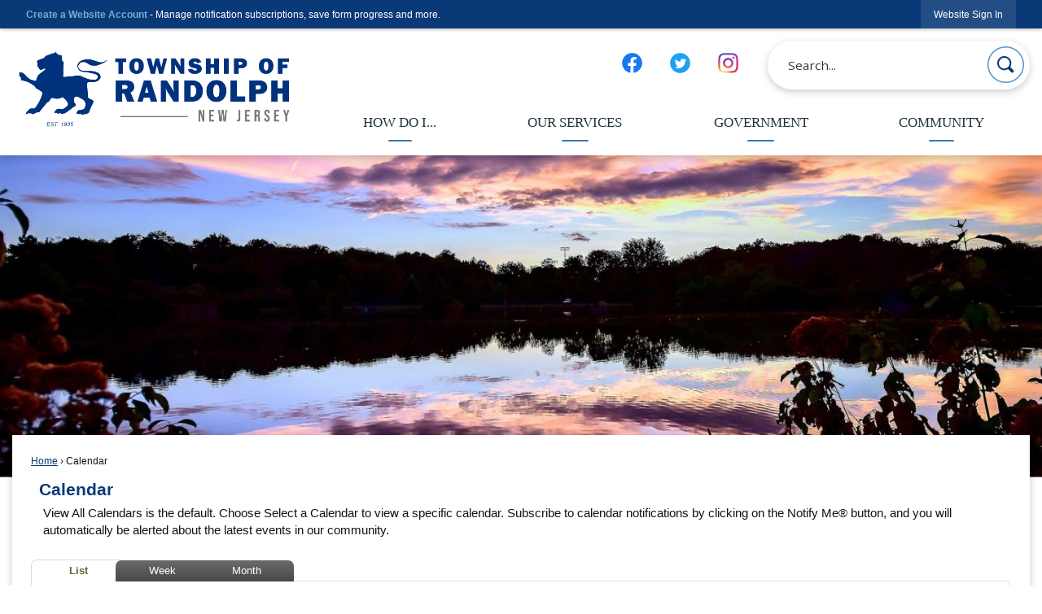

--- FILE ---
content_type: text/html; charset=utf-8
request_url: https://www.randolphnj.org/Pages/MenuMain/HiddenMainSubMenus?pageID=1&moduleID=58&themeID=17&menuContainerID=mainNav&_=1768993280273
body_size: 8923
content:



    <ol id="ParentMainItem9" class="navMenu" role="menu" aria-expanded="false">
        <li id="MainItem9MenuHeader" class="subMenuItem toParent">
            <a id="pagelink9" class="navMenuItem openThePageLink" href="/9/How-Do-I" target="_self" role="menuitem" aria-haspopup="false" >Open the <em>How Do I...</em> page</a>
        </li>
            <li id="MainItem143" data-pageid="143" aria-haspopup="true" class="subMenuItem hasChildren">
                <a class="navMenuItem  withChildren" href="/143/Apply-For" target="_self" role="menuitem" aria-haspopup="true" >Apply For</a>
            </li>
            <li id="MainItem142" data-pageid="142" aria-haspopup="true" class="subMenuItem hasChildren">
                <a class="navMenuItem  withChildren" href="/142/Contact" target="_self" role="menuitem" aria-haspopup="true" >Contact</a>
            </li>
            <li id="MainItem144" data-pageid="144" aria-haspopup="true" class="subMenuItem hasChildren">
                <a class="navMenuItem  withChildren" href="/144/Find" target="_self" role="menuitem" aria-haspopup="true" >Find</a>
            </li>
            <li id="MainItem145" data-pageid="145" aria-haspopup="true" class="subMenuItem hasChildren">
                <a class="navMenuItem  withChildren" href="/145/Sign-Up-For" target="_self" role="menuitem" aria-haspopup="true" >Sign Up For</a>
            </li>
            <li id="MainItem146" data-pageid="146" aria-haspopup="true" class="subMenuItem hasChildren">
                <a class="navMenuItem  withChildren" href="/146/Submit" target="_self" role="menuitem" aria-haspopup="true" >Submit</a>
            </li>
            <li id="MainItem479" data-pageid="479" aria-haspopup="false" class="subMenuItem">
                <a class="navMenuItem " href="/479/Volunteer" target="_self" role="menuitem" aria-haspopup="false" >Volunteer</a>
            </li>
    </ol>



    <ol id="ParentMainItem143" class="navMenu" role="menu" aria-expanded="false">
        <li id="MainItem143MenuHeader" class="subMenuItem toParent">
            <a id="pagelink143" class="navMenuItem openThePageLink" href="/143/Apply-For" target="_self" role="menuitem" aria-haspopup="false" >Open the <em>Apply For</em> page</a>
        </li>
            <li id="MainItem135" data-pageid="135" aria-haspopup="false" class="subMenuItem">
                <a class="navMenuItem " href="/Jobs.aspx" target="_self" role="menuitem" aria-haspopup="false" >Employment Opportunities</a>
            </li>
            <li id="MainItem419" data-pageid="419" aria-haspopup="false" class="subMenuItem">
                <a class="navMenuItem " href="/187/Permits-Licenses" target="_self" role="menuitem" aria-haspopup="false" >Permits &amp; Licenses</a>
            </li>
    </ol>



    <ol id="ParentMainItem142" class="navMenu" role="menu" aria-expanded="false">
        <li id="MainItem142MenuHeader" class="subMenuItem toParent">
            <a id="pagelink142" class="navMenuItem openThePageLink" href="/142/Contact" target="_self" role="menuitem" aria-haspopup="false" >Open the <em>Contact</em> page</a>
        </li>
            <li id="MainItem414" data-pageid="414" aria-haspopup="false" class="subMenuItem">
                <a class="navMenuItem " href="/Directory.aspx" target="_self" role="menuitem" aria-haspopup="false" >All Staff</a>
            </li>
    </ol>



    <ol id="ParentMainItem144" class="navMenu" role="menu" aria-expanded="false">
        <li id="MainItem144MenuHeader" class="subMenuItem toParent">
            <a id="pagelink144" class="navMenuItem openThePageLink" href="/144/Find" target="_self" role="menuitem" aria-haspopup="false" >Open the <em>Find</em> page</a>
        </li>
            <li id="MainItem448" data-pageid="448" aria-haspopup="false" class="subMenuItem">
                <a class="navMenuItem " href="/AgendaCenter" target="_self" role="menuitem" aria-haspopup="false" >Agendas &amp; Minutes</a>
            </li>
            <li id="MainItem140" data-pageid="140" aria-haspopup="false" class="subMenuItem">
                <a class="navMenuItem " href="/212/Bid-Opportunities" target="_self" role="menuitem" aria-haspopup="false" >Bid Opportunities</a>
            </li>
            <li id="MainItem141" data-pageid="141" aria-haspopup="false" class="subMenuItem">
                <a class="navMenuItem " href="/BusinessDirectoryii.aspx" target="_self" role="menuitem" aria-haspopup="false" >Business Directory</a>
            </li>
            <li id="MainItem579" data-pageid="579" aria-haspopup="false" class="subMenuItem">
                <a class="navMenuItem " href="/579/Public-Notices" target="_self" role="menuitem" aria-haspopup="false" >Public Notices</a>
            </li>
    </ol>



    <ol id="ParentMainItem145" class="navMenu" role="menu" aria-expanded="false">
        <li id="MainItem145MenuHeader" class="subMenuItem toParent">
            <a id="pagelink145" class="navMenuItem openThePageLink" href="/145/Sign-Up-For" target="_self" role="menuitem" aria-haspopup="false" >Open the <em>Sign Up For</em> page</a>
        </li>
            <li id="MainItem136" data-pageid="136" aria-haspopup="false" class="subMenuItem">
                <a class="navMenuItem " href="/list.aspx" target="_self" role="menuitem" aria-haspopup="false" >Notifications</a>
            </li>
            <li id="MainItem505" data-pageid="505" aria-haspopup="false" class="subMenuItem">
                <a class="navMenuItem " href="https://www.smart911.com/smart911/ref/reg.action?pa=randolphnj" onkeypress="this.onclick();" onclick="return showExternalSiteDialog(this);" target="_blank" role="menuitem" aria-haspopup="false" rel="noopener">RAVE Emergency Alert Enrollment</a>
            </li>
            <li id="MainItem539" data-pageid="539" aria-haspopup="false" class="subMenuItem">
                <a class="navMenuItem " href="/215/Randolph-News-Events-Weekly-Email" target="_self" role="menuitem" aria-haspopup="false" >Randolph News &amp; Events Weekly Email</a>
            </li>
            <li id="MainItem483" data-pageid="483" aria-haspopup="false" class="subMenuItem">
                <a class="navMenuItem " href="/483/Media-Channels" target="_self" role="menuitem" aria-haspopup="false" >Media Channels</a>
            </li>
    </ol>



    <ol id="ParentMainItem146" class="navMenu" role="menu" aria-expanded="false">
        <li id="MainItem146MenuHeader" class="subMenuItem toParent">
            <a id="pagelink146" class="navMenuItem openThePageLink" href="/146/Submit" target="_self" role="menuitem" aria-haspopup="false" >Open the <em>Submit</em> page</a>
        </li>
            <li id="MainItem418" data-pageid="418" aria-haspopup="false" class="subMenuItem">
                <a class="navMenuItem " href="/248/Online-Tax-Payments" target="_self" role="menuitem" aria-haspopup="false" >Online Tax Payments</a>
            </li>
            <li id="MainItem139" data-pageid="139" aria-haspopup="false" class="subMenuItem">
                <a class="navMenuItem " href="/546/Report-A-Concern" target="_self" role="menuitem" aria-haspopup="false" >Report a Concern</a>
            </li>
            <li id="MainItem578" data-pageid="578" aria-haspopup="false" class="subMenuItem">
                <a class="navMenuItem " href="/DocumentCenter/View/211/OPRA-Records-Request-Form-PDF" target="_self" role="menuitem" aria-haspopup="false" >Open Public Records Request (OPRA)</a>
            </li>
    </ol>



    <ol id="ParentMainItem101" class="navMenu" role="menu" aria-expanded="false">
        <li id="MainItem101MenuHeader" class="subMenuItem toParent">
            <a id="pagelink101" class="navMenuItem openThePageLink" href="/101/Our-Services" target="_self" role="menuitem" aria-haspopup="false" >Open the <em>Our Services</em> page</a>
        </li>
            <li id="MainItem166" data-pageid="166" aria-haspopup="true" class="subMenuItem hasChildren">
                <a class="navMenuItem  withChildren" href="/166/Animals" target="_self" role="menuitem" aria-haspopup="true" >Animals</a>
            </li>
            <li id="MainItem170" data-pageid="170" aria-haspopup="false" class="subMenuItem">
                <a class="navMenuItem " href="/170/Clean-Communities" target="_self" role="menuitem" aria-haspopup="false" >Clean Communities</a>
            </li>
            <li id="MainItem171" data-pageid="171" aria-haspopup="true" class="subMenuItem hasChildren">
                <a class="navMenuItem  withChildren" href="/171/Community-Services" target="_self" role="menuitem" aria-haspopup="true" >Community Services</a>
            </li>
            <li id="MainItem176" data-pageid="176" aria-haspopup="true" class="subMenuItem hasChildren">
                <a class="navMenuItem  withChildren" href="/176/Drinking-Water-Quality-Report" target="_self" role="menuitem" aria-haspopup="true" >Drinking Water Quality Report</a>
            </li>
            <li id="MainItem180" data-pageid="180" aria-haspopup="true" class="subMenuItem hasChildren">
                <a class="navMenuItem  withChildren" href="/180/Health-Wellness" target="_self" role="menuitem" aria-haspopup="true" >Health &amp; Wellness</a>
            </li>
            <li id="MainItem185" data-pageid="185" aria-haspopup="true" class="subMenuItem hasChildren">
                <a class="navMenuItem  withChildren" href="/185/No-Solicitation-List" target="_self" role="menuitem" aria-haspopup="true" >No Solicitation List</a>
            </li>
            <li id="MainItem187" data-pageid="187" aria-haspopup="true" class="subMenuItem hasChildren">
                <a class="navMenuItem  withChildren" href="/187/Permits-Licenses" target="_self" role="menuitem" aria-haspopup="true" >Permits &amp; Licenses</a>
            </li>
            <li id="MainItem215" data-pageid="215" aria-haspopup="false" class="subMenuItem">
                <a class="navMenuItem " href="/215/Randolph-News-Events-Weekly-Email" target="_self" role="menuitem" aria-haspopup="false" >Randolph News &amp; Events Weekly Email</a>
            </li>
            <li id="MainItem205" data-pageid="205" aria-haspopup="true" class="subMenuItem hasChildren">
                <a class="navMenuItem  withChildren" href="/205/Recycling-Garbage" target="_self" role="menuitem" aria-haspopup="true" >Recycling &amp; Garbage</a>
            </li>
            <li id="MainItem216" data-pageid="216" aria-haspopup="false" class="subMenuItem">
                <a class="navMenuItem " href="/216/Shared-Services" target="_self" role="menuitem" aria-haspopup="false" >Shared Services</a>
            </li>
            <li id="MainItem217" data-pageid="217" aria-haspopup="false" class="subMenuItem">
                <a class="navMenuItem " href="/217/Smoke-Detector-Inspection" target="_self" role="menuitem" aria-haspopup="false" >Smoke Detector Inspection</a>
            </li>
            <li id="MainItem218" data-pageid="218" aria-haspopup="true" class="subMenuItem hasChildren">
                <a class="navMenuItem  withChildren" href="/218/Vital-Statistics" target="_self" role="menuitem" aria-haspopup="true" >Vital Statistics</a>
            </li>
            <li id="MainItem224" data-pageid="224" aria-haspopup="false" class="subMenuItem">
                <a class="navMenuItem " href="/224/Voter-Information" target="_self" role="menuitem" aria-haspopup="false" >Voter Information</a>
            </li>
            <li id="MainItem226" data-pageid="226" aria-haspopup="false" class="subMenuItem">
                <a class="navMenuItem " href="/226/Watering-Restrictions" target="_self" role="menuitem" aria-haspopup="false" >Watering Restrictions</a>
            </li>
    </ol>



    <ol id="ParentMainItem166" class="navMenu" role="menu" aria-expanded="false">
        <li id="MainItem166MenuHeader" class="subMenuItem toParent">
            <a id="pagelink166" class="navMenuItem openThePageLink" href="/166/Animals" target="_self" role="menuitem" aria-haspopup="false" >Open the <em>Animals</em> page</a>
        </li>
            <li id="MainItem167" data-pageid="167" aria-haspopup="false" class="subMenuItem">
                <a class="navMenuItem " href="/167/Animal-Control" target="_self" role="menuitem" aria-haspopup="false" >Animal Control</a>
            </li>
            <li id="MainItem168" data-pageid="168" aria-haspopup="false" class="subMenuItem">
                <a class="navMenuItem " href="/168/Animal-Shelter" target="_self" role="menuitem" aria-haspopup="false" >Animal Shelter</a>
            </li>
            <li id="MainItem169" data-pageid="169" aria-haspopup="false" class="subMenuItem">
                <a class="navMenuItem " href="/169/Dog-Park" target="_self" role="menuitem" aria-haspopup="false" >Dog Park</a>
            </li>
    </ol>



    <ol id="ParentMainItem171" class="navMenu" role="menu" aria-expanded="false">
        <li id="MainItem171MenuHeader" class="subMenuItem toParent">
            <a id="pagelink171" class="navMenuItem openThePageLink" href="/171/Community-Services" target="_self" role="menuitem" aria-haspopup="false" >Open the <em>Community Services</em> page</a>
        </li>
            <li id="MainItem173" data-pageid="173" aria-haspopup="false" class="subMenuItem">
                <a class="navMenuItem " href="/173/Senior-Calendar-of-Events" target="_self" role="menuitem" aria-haspopup="false" >Senior Calendar of Events</a>
            </li>
            <li id="MainItem174" data-pageid="174" aria-haspopup="false" class="subMenuItem">
                <a class="navMenuItem " href="/174/Dial-A-Ride-Program" target="_self" role="menuitem" aria-haspopup="false" >Dial-A-Ride Program</a>
            </li>
            <li id="MainItem175" data-pageid="175" aria-haspopup="false" class="subMenuItem">
                <a class="navMenuItem " href="/175/Randolph-Food-Pantry" target="_self" role="menuitem" aria-haspopup="false" >Randolph Food Pantry</a>
            </li>
    </ol>



    <ol id="ParentMainItem176" class="navMenu" role="menu" aria-expanded="false">
        <li id="MainItem176MenuHeader" class="subMenuItem toParent">
            <a id="pagelink176" class="navMenuItem openThePageLink" href="/176/Drinking-Water-Quality-Report" target="_self" role="menuitem" aria-haspopup="false" >Open the <em>Drinking Water Quality Report</em> page</a>
        </li>
            <li id="MainItem177" data-pageid="177" aria-haspopup="false" class="subMenuItem">
                <a class="navMenuItem " href="/177/Morris-County-MUA-2025-Water-Quality-Tab" target="_self" role="menuitem" aria-haspopup="false" >Morris County MUA 2025 Water Quality Tables For 2024</a>
            </li>
            <li id="MainItem179" data-pageid="179" aria-haspopup="false" class="subMenuItem">
                <a class="navMenuItem " href="/179/Randolph-Township-2025-Water-Quality-Tab" target="_self" role="menuitem" aria-haspopup="false" >Randolph Township 2025 Water Quality Tables For 2024</a>
            </li>
    </ol>



    <ol id="ParentMainItem180" class="navMenu" role="menu" aria-expanded="false">
        <li id="MainItem180MenuHeader" class="subMenuItem toParent">
            <a id="pagelink180" class="navMenuItem openThePageLink" href="/180/Health-Wellness" target="_self" role="menuitem" aria-haspopup="false" >Open the <em>Health &amp; Wellness</em> page</a>
        </li>
            <li id="MainItem181" data-pageid="181" aria-haspopup="false" class="subMenuItem">
                <a class="navMenuItem " href="/181/Health-Screenings" target="_self" role="menuitem" aria-haspopup="false" >Health Screenings</a>
            </li>
            <li id="MainItem182" data-pageid="182" aria-haspopup="false" class="subMenuItem">
                <a class="navMenuItem " href="/182/Immunization-Program" target="_self" role="menuitem" aria-haspopup="false" >Immunization Program</a>
            </li>
            <li id="MainItem183" data-pageid="183" aria-haspopup="false" class="subMenuItem">
                <a class="navMenuItem " href="/BusinessDirectoryII.aspx?lngBusinessCategoryID=24" target="_self" role="menuitem" aria-haspopup="false" >Mental Health Resources</a>
            </li>
            <li id="MainItem184" data-pageid="184" aria-haspopup="false" class="subMenuItem">
                <a class="navMenuItem " href="/184/Product-Safety" target="_self" role="menuitem" aria-haspopup="false" >Product Safety</a>
            </li>
    </ol>



    <ol id="ParentMainItem185" class="navMenu" role="menu" aria-expanded="false">
        <li id="MainItem185MenuHeader" class="subMenuItem toParent">
            <a id="pagelink185" class="navMenuItem openThePageLink" href="/185/No-Solicitation-List" target="_self" role="menuitem" aria-haspopup="false" >Open the <em>No Solicitation List</em> page</a>
        </li>
            <li id="MainItem186" data-pageid="186" aria-haspopup="false" class="subMenuItem">
                <a class="navMenuItem " href="/186/Ordinance-18-18" target="_self" role="menuitem" aria-haspopup="false" >Ordinance #18-18</a>
            </li>
    </ol>



    <ol id="ParentMainItem187" class="navMenu" role="menu" aria-expanded="false">
        <li id="MainItem187MenuHeader" class="subMenuItem toParent">
            <a id="pagelink187" class="navMenuItem openThePageLink" href="/187/Permits-Licenses" target="_self" role="menuitem" aria-haspopup="false" >Open the <em>Permits &amp; Licenses</em> page</a>
        </li>
            <li id="MainItem188" data-pageid="188" aria-haspopup="false" class="subMenuItem">
                <a class="navMenuItem " href="/188/Construction-Permits" target="_self" role="menuitem" aria-haspopup="false" >Construction Permits</a>
            </li>
            <li id="MainItem189" data-pageid="189" aria-haspopup="false" class="subMenuItem">
                <a class="navMenuItem " href="/189/Dog-Cat-Licenses" target="_self" role="menuitem" aria-haspopup="false" >Dog / Cat Licenses</a>
            </li>
            <li id="MainItem198" data-pageid="198" aria-haspopup="true" class="subMenuItem hasChildren">
                <a class="navMenuItem  withChildren" href="/198/Donation-Clothing-Bin-Permit" target="_self" role="menuitem" aria-haspopup="true" >Donation Clothing Bin Permit</a>
            </li>
            <li id="MainItem200" data-pageid="200" aria-haspopup="false" class="subMenuItem">
                <a class="navMenuItem " href="/200/Food-Licenses" target="_self" role="menuitem" aria-haspopup="false" >Food Licenses</a>
            </li>
            <li id="MainItem201" data-pageid="201" aria-haspopup="false" class="subMenuItem">
                <a class="navMenuItem " href="/201/Public-Pool-Permit" target="_self" role="menuitem" aria-haspopup="false" >Public Pool Permit</a>
            </li>
            <li id="MainItem202" data-pageid="202" aria-haspopup="false" class="subMenuItem">
                <a class="navMenuItem " href="/202/Raffles-Licenses" target="_self" role="menuitem" aria-haspopup="false" >Raffles Licenses</a>
            </li>
            <li id="MainItem203" data-pageid="203" aria-haspopup="false" class="subMenuItem">
                <a class="navMenuItem " href="/203/Septic-Systems-Wells" target="_self" role="menuitem" aria-haspopup="false" >Septic Systems / Wells</a>
            </li>
            <li id="MainItem204" data-pageid="204" aria-haspopup="false" class="subMenuItem">
                <a class="navMenuItem " href="/204/Street-Obstruction-Permit" target="_self" role="menuitem" aria-haspopup="false" >Street Obstruction Permit</a>
            </li>
    </ol>



    <ol id="ParentMainItem198" class="navMenu" role="menu" aria-expanded="false">
        <li id="MainItem198MenuHeader" class="subMenuItem toParent">
            <a id="pagelink198" class="navMenuItem openThePageLink" href="/198/Donation-Clothing-Bin-Permit" target="_self" role="menuitem" aria-haspopup="false" >Open the <em>Donation Clothing Bin Permit</em> page</a>
        </li>
            <li id="MainItem199" data-pageid="199" aria-haspopup="false" class="subMenuItem">
                <a class="navMenuItem " href="/199/Ordinance-19-19" target="_self" role="menuitem" aria-haspopup="false" >Ordinance #19-19</a>
            </li>
    </ol>



    <ol id="ParentMainItem205" class="navMenu" role="menu" aria-expanded="false">
        <li id="MainItem205MenuHeader" class="subMenuItem toParent">
            <a id="pagelink205" class="navMenuItem openThePageLink" href="/205/Recycling-Garbage" target="_self" role="menuitem" aria-haspopup="false" >Open the <em>Recycling &amp; Garbage</em> page</a>
        </li>
            <li id="MainItem206" data-pageid="206" aria-haspopup="false" class="subMenuItem">
                <a class="navMenuItem " href="/206/Collection-Routes" target="_self" role="menuitem" aria-haspopup="false" >Collection Routes</a>
            </li>
            <li id="MainItem209" data-pageid="209" aria-haspopup="true" class="subMenuItem hasChildren">
                <a class="navMenuItem  withChildren" href="/209/Recycling-Information" target="_self" role="menuitem" aria-haspopup="true" >Recycling Information</a>
            </li>
            <li id="MainItem210" data-pageid="210" aria-haspopup="false" class="subMenuItem">
                <a class="navMenuItem " href="/210/Trash-Collection-Information" target="_self" role="menuitem" aria-haspopup="false" >Trash Collection Information</a>
            </li>
    </ol>



    <ol id="ParentMainItem209" class="navMenu" role="menu" aria-expanded="false">
        <li id="MainItem209MenuHeader" class="subMenuItem toParent">
            <a id="pagelink209" class="navMenuItem openThePageLink" href="/209/Recycling-Information" target="_self" role="menuitem" aria-haspopup="false" >Open the <em>Recycling Information</em> page</a>
        </li>
            <li id="MainItem207" data-pageid="207" aria-haspopup="false" class="subMenuItem">
                <a class="navMenuItem " href="/207/Recycling-Guidelines" target="_self" role="menuitem" aria-haspopup="false" >Recycling Guidelines</a>
            </li>
            <li id="MainItem543" data-pageid="543" aria-haspopup="false" class="subMenuItem">
                <a class="navMenuItem " href="/543/Recycle-Coach" target="_self" role="menuitem" aria-haspopup="false" >Recycle Coach</a>
            </li>
    </ol>



    <ol id="ParentMainItem218" class="navMenu" role="menu" aria-expanded="false">
        <li id="MainItem218MenuHeader" class="subMenuItem toParent">
            <a id="pagelink218" class="navMenuItem openThePageLink" href="/218/Vital-Statistics" target="_self" role="menuitem" aria-haspopup="false" >Open the <em>Vital Statistics</em> page</a>
        </li>
            <li id="MainItem219" data-pageid="219" aria-haspopup="false" class="subMenuItem">
                <a class="navMenuItem " href="/219/Civil-Unions" target="_self" role="menuitem" aria-haspopup="false" >Civil Unions</a>
            </li>
            <li id="MainItem221" data-pageid="221" aria-haspopup="false" class="subMenuItem">
                <a class="navMenuItem " href="/221/Marriage-Licenses" target="_self" role="menuitem" aria-haspopup="false" >Marriage Licenses</a>
            </li>
            <li id="MainItem222" data-pageid="222" aria-haspopup="false" class="subMenuItem">
                <a class="navMenuItem " href="/222/Obtaining-Records" target="_self" role="menuitem" aria-haspopup="false" >Obtaining Records</a>
            </li>
    </ol>



    <ol id="ParentMainItem27" class="navMenu" role="menu" aria-expanded="false">
        <li id="MainItem27MenuHeader" class="subMenuItem toParent">
            <a id="pagelink27" class="navMenuItem openThePageLink" href="/27/Government" target="_self" role="menuitem" aria-haspopup="false" >Open the <em>Government</em> page</a>
        </li>
            <li id="MainItem211" data-pageid="211" aria-haspopup="false" class="subMenuItem">
                <a class="navMenuItem " href="/211/About-Town-Hall" target="_self" role="menuitem" aria-haspopup="false" >About Town Hall</a>
            </li>
            <li id="MainItem129" data-pageid="129" aria-haspopup="false" class="subMenuItem">
                <a class="navMenuItem " href="/AgendaCenter" target="_self" role="menuitem" aria-haspopup="false" >Agendas &amp; Minutes</a>
            </li>
            <li id="MainItem212" data-pageid="212" aria-haspopup="false" class="subMenuItem">
                <a class="navMenuItem " href="/bids.aspx" target="_self" role="menuitem" aria-haspopup="false" >Bid Opportunities </a>
            </li>
            <li id="MainItem213" data-pageid="213" aria-haspopup="true" class="subMenuItem hasChildren">
                <a class="navMenuItem  withChildren" href="/213/Boards-Committees" target="_self" role="menuitem" aria-haspopup="true" >Boards / Committees </a>
            </li>
            <li id="MainItem330" data-pageid="330" aria-haspopup="false" class="subMenuItem">
                <a class="navMenuItem " href="/330/Township-Council" target="_self" role="menuitem" aria-haspopup="false" >Township Council</a>
            </li>
            <li id="MainItem408" data-pageid="408" aria-haspopup="false" class="subMenuItem">
                <a class="navMenuItem " href="/408/Township-Manager" target="_self" role="menuitem" aria-haspopup="false" >Township Manager</a>
            </li>
            <li id="MainItem406" data-pageid="406" aria-haspopup="false" class="subMenuItem">
                <a class="navMenuItem " href="/406/Township-Clerk" target="_self" role="menuitem" aria-haspopup="false" >Township Clerk</a>
            </li>
            <li id="MainItem251" data-pageid="251" aria-haspopup="true" class="subMenuItem hasChildren">
                <a class="navMenuItem  withChildren" href="/251/Codes-Documents" target="_self" role="menuitem" aria-haspopup="true" >Codes &amp; Documents </a>
            </li>
            <li id="MainItem164" data-pageid="164" aria-haspopup="true" class="subMenuItem hasChildren">
                <a class="navMenuItem  withChildren" href="/164/Township-Agencies" target="_self" role="menuitem" aria-haspopup="true" >Township Agencies</a>
            </li>
            <li id="MainItem234" data-pageid="234" aria-haspopup="true" class="subMenuItem hasChildren">
                <a class="navMenuItem  withChildren" href="/234/Pay-Water-Sewer" target="_self" role="menuitem" aria-haspopup="true" >Pay Water / Sewer</a>
            </li>
            <li id="MainItem247" data-pageid="247" aria-haspopup="true" class="subMenuItem hasChildren">
                <a class="navMenuItem  withChildren" href="/247/Taxes" target="_self" role="menuitem" aria-haspopup="true" >Taxes</a>
            </li>
            <li id="MainItem231" data-pageid="231" aria-haspopup="false" class="subMenuItem">
                <a class="navMenuItem " href="/231/Municipal-Court" target="_self" role="menuitem" aria-haspopup="false" >Municipal Court</a>
            </li>
            <li id="MainItem237" data-pageid="237" aria-haspopup="true" class="subMenuItem hasChildren">
                <a class="navMenuItem  withChildren" href="/237/Public-Safety" target="_self" role="menuitem" aria-haspopup="true" >Public Safety</a>
            </li>
            <li id="MainItem229" data-pageid="229" aria-haspopup="false" class="subMenuItem">
                <a class="navMenuItem " href="/Jobs.aspx" target="_self" role="menuitem" aria-haspopup="false" >Employment</a>
            </li>
            <li id="MainItem233" data-pageid="233" aria-haspopup="false" class="subMenuItem">
                <a class="navMenuItem " href="/233/Online-Forms" target="_self" role="menuitem" aria-haspopup="false" >Online Forms</a>
            </li>
            <li id="MainItem236" data-pageid="236" aria-haspopup="false" class="subMenuItem">
                <a class="navMenuItem " href="/236/Public-Records-OPRA" target="_self" role="menuitem" aria-haspopup="false" >Public Records (OPRA)</a>
            </li>
            <li id="MainItem422" data-pageid="422" aria-haspopup="false" class="subMenuItem">
                <a class="navMenuItem " href="/422/Guidelines-for-Videotaping-Meetings" target="_self" role="menuitem" aria-haspopup="false" >Guidelines for Videotaping Meetings</a>
            </li>
    </ol>



    <ol id="ParentMainItem213" class="navMenu" role="menu" aria-expanded="false">
        <li id="MainItem213MenuHeader" class="subMenuItem toParent">
            <a id="pagelink213" class="navMenuItem openThePageLink" href="/213/Boards-Committees" target="_self" role="menuitem" aria-haspopup="false" >Open the <em>Boards / Committees </em> page</a>
        </li>
            <li id="MainItem214" data-pageid="214" aria-haspopup="false" class="subMenuItem">
                <a class="navMenuItem " href="/214/Board-of-Adjustment" target="_self" role="menuitem" aria-haspopup="false" >Board of Adjustment </a>
            </li>
            <li id="MainItem220" data-pageid="220" aria-haspopup="false" class="subMenuItem">
                <a class="navMenuItem " href="/220/Board-of-Health" target="_self" role="menuitem" aria-haspopup="false" >Board of Health </a>
            </li>
            <li id="MainItem223" data-pageid="223" aria-haspopup="false" class="subMenuItem">
                <a class="navMenuItem " href="/223/Economic-Development-Committee" target="_self" role="menuitem" aria-haspopup="false" >Economic Development Committee </a>
            </li>
            <li id="MainItem225" data-pageid="225" aria-haspopup="true" class="subMenuItem hasChildren">
                <a class="navMenuItem  withChildren" href="/225/Environmental-Landmark-Committee" target="_self" role="menuitem" aria-haspopup="true" >Environmental &amp; Landmark Committee </a>
            </li>
            <li id="MainItem227" data-pageid="227" aria-haspopup="false" class="subMenuItem">
                <a class="navMenuItem " href="/227/Library-Trustees" target="_self" role="menuitem" aria-haspopup="false" >Library Trustees </a>
            </li>
            <li id="MainItem230" data-pageid="230" aria-haspopup="false" class="subMenuItem">
                <a class="navMenuItem " href="/230/Parks-Advisory-Committee" target="_self" role="menuitem" aria-haspopup="false" >Parks Advisory Committee </a>
            </li>
            <li id="MainItem232" data-pageid="232" aria-haspopup="false" class="subMenuItem">
                <a class="navMenuItem " href="/232/Planning-Board" target="_self" role="menuitem" aria-haspopup="false" >Planning Board </a>
            </li>
            <li id="MainItem244" data-pageid="244" aria-haspopup="false" class="subMenuItem">
                <a class="navMenuItem " href="/244/Recreation-Advisory-Committee" target="_self" role="menuitem" aria-haspopup="false" >Recreation Advisory Committee </a>
            </li>
            <li id="MainItem246" data-pageid="246" aria-haspopup="false" class="subMenuItem">
                <a class="navMenuItem " href="/246/Traffic-Advisory-Committee" target="_self" role="menuitem" aria-haspopup="false" >Traffic Advisory Committee </a>
            </li>
            <li id="MainItem249" data-pageid="249" aria-haspopup="false" class="subMenuItem">
                <a class="navMenuItem " href="/249/Trails-Advisory-Committee" target="_self" role="menuitem" aria-haspopup="false" >Trails Advisory Committee </a>
            </li>
            <li id="MainItem250" data-pageid="250" aria-haspopup="false" class="subMenuItem">
                <a class="navMenuItem " href="/250/Wildlife-Management-Advisory-Committee" target="_self" role="menuitem" aria-haspopup="false" >Wildlife Management Advisory Committee </a>
            </li>
    </ol>



    <ol id="ParentMainItem225" class="navMenu" role="menu" aria-expanded="false">
        <li id="MainItem225MenuHeader" class="subMenuItem toParent">
            <a id="pagelink225" class="navMenuItem openThePageLink" href="/225/Environmental-Landmark-Committee" target="_self" role="menuitem" aria-haspopup="false" >Open the <em>Environmental &amp; Landmark Committee </em> page</a>
        </li>
            <li id="MainItem511" data-pageid="511" aria-haspopup="false" class="subMenuItem">
                <a class="navMenuItem " href="/511/Randolph-Environmental-Guidebook-RTEG" target="_self" role="menuitem" aria-haspopup="false" >Randolph Environmental Guidebook (RTEG)</a>
            </li>
            <li id="MainItem585" data-pageid="585" aria-haspopup="false" class="subMenuItem">
                <a class="navMenuItem " href="/DocumentCenter/View/1960/Randolph-Township-Native-Plant-List" target="_blank" role="menuitem" aria-haspopup="false" rel="noopener">Randolph Township Native Plant List</a>
            </li>
    </ol>



    <ol id="ParentMainItem251" class="navMenu" role="menu" aria-expanded="false">
        <li id="MainItem251MenuHeader" class="subMenuItem toParent">
            <a id="pagelink251" class="navMenuItem openThePageLink" href="/251/Codes-Documents" target="_self" role="menuitem" aria-haspopup="false" >Open the <em>Codes &amp; Documents </em> page</a>
        </li>
            <li id="MainItem252" data-pageid="252" aria-haspopup="false" class="subMenuItem">
                <a class="navMenuItem " href="/252/Affordable-Housing" target="_self" role="menuitem" aria-haspopup="false" >Affordable Housing </a>
            </li>
            <li id="MainItem282" data-pageid="282" aria-haspopup="false" class="subMenuItem">
                <a class="navMenuItem " href="/Archive.aspx?AMID=37" target="_self" role="menuitem" aria-haspopup="false" >Annual Budget </a>
            </li>
            <li id="MainItem285" data-pageid="285" aria-haspopup="false" class="subMenuItem">
                <a class="navMenuItem " href="/285/Annual-Audit-Financial-Statements" target="_self" role="menuitem" aria-haspopup="false" >Annual Audit / Financial Statements</a>
            </li>
            <li id="MainItem548" data-pageid="548" aria-haspopup="false" class="subMenuItem">
                <a class="navMenuItem " href="/548/Labor-Agreements" target="_self" role="menuitem" aria-haspopup="false" >Labor Agreements</a>
            </li>
            <li id="MainItem292" data-pageid="292" aria-haspopup="false" class="subMenuItem">
                <a class="navMenuItem " href="/DocumentCenter/View/423/Municipal-Diversity-and-Inclusion-Community-Recommendations-Report-PDF" target="_blank" role="menuitem" aria-haspopup="false" rel="noopener">Diversity Report (PDF)</a>
            </li>
            <li id="MainItem294" data-pageid="294" aria-haspopup="true" class="subMenuItem hasChildren">
                <a class="navMenuItem  withChildren" href="/294/Fee-Schedule" target="_self" role="menuitem" aria-haspopup="true" >Fee Schedule</a>
            </li>
            <li id="MainItem319" data-pageid="319" aria-haspopup="false" class="subMenuItem">
                <a class="navMenuItem " href="/319/Land-Use-Regulations" target="_self" role="menuitem" aria-haspopup="false" >Land Use Regulations </a>
            </li>
            <li id="MainItem320" data-pageid="320" aria-haspopup="false" class="subMenuItem">
                <a class="navMenuItem " href="/320/Master-Plan" target="_self" role="menuitem" aria-haspopup="false" >Master Plan </a>
            </li>
            <li id="MainItem331" data-pageid="331" aria-haspopup="true" class="subMenuItem hasChildren">
                <a class="navMenuItem  withChildren" href="/331/Ordinances" target="_self" role="menuitem" aria-haspopup="true" >Ordinances </a>
            </li>
            <li id="MainItem334" data-pageid="334" aria-haspopup="false" class="subMenuItem">
                <a class="navMenuItem " href="/334/Stormwater-Management" target="_self" role="menuitem" aria-haspopup="false" >Stormwater Management</a>
            </li>
    </ol>



    <ol id="ParentMainItem294" class="navMenu" role="menu" aria-expanded="false">
        <li id="MainItem294MenuHeader" class="subMenuItem toParent">
            <a id="pagelink294" class="navMenuItem openThePageLink" href="/294/Fee-Schedule" target="_self" role="menuitem" aria-haspopup="false" >Open the <em>Fee Schedule</em> page</a>
        </li>
            <li id="MainItem296" data-pageid="296" aria-haspopup="false" class="subMenuItem">
                <a class="navMenuItem " href="/296/Administrative-Fees" target="_self" role="menuitem" aria-haspopup="false" >Administrative Fees</a>
            </li>
            <li id="MainItem297" data-pageid="297" aria-haspopup="false" class="subMenuItem">
                <a class="navMenuItem " href="/297/Animal" target="_self" role="menuitem" aria-haspopup="false" >Animal</a>
            </li>
            <li id="MainItem298" data-pageid="298" aria-haspopup="false" class="subMenuItem">
                <a class="navMenuItem " href="/298/Building-Construction" target="_self" role="menuitem" aria-haspopup="false" >Building / Construction</a>
            </li>
            <li id="MainItem299" data-pageid="299" aria-haspopup="false" class="subMenuItem">
                <a class="navMenuItem " href="/299/Court" target="_self" role="menuitem" aria-haspopup="false" >Court </a>
            </li>
            <li id="MainItem300" data-pageid="300" aria-haspopup="false" class="subMenuItem">
                <a class="navMenuItem " href="/300/Engineering-Services" target="_self" role="menuitem" aria-haspopup="false" >Engineering Services</a>
            </li>
            <li id="MainItem301" data-pageid="301" aria-haspopup="false" class="subMenuItem">
                <a class="navMenuItem " href="/301/Fire-Prevention" target="_self" role="menuitem" aria-haspopup="false" >Fire Prevention</a>
            </li>
            <li id="MainItem302" data-pageid="302" aria-haspopup="false" class="subMenuItem">
                <a class="navMenuItem " href="/302/Health" target="_self" role="menuitem" aria-haspopup="false" >Health</a>
            </li>
            <li id="MainItem303" data-pageid="303" aria-haspopup="false" class="subMenuItem">
                <a class="navMenuItem " href="/303/License" target="_self" role="menuitem" aria-haspopup="false" >License</a>
            </li>
            <li id="MainItem304" data-pageid="304" aria-haspopup="false" class="subMenuItem">
                <a class="navMenuItem " href="/304/Mobile-Homes-Trailers" target="_self" role="menuitem" aria-haspopup="false" >Mobile Homes &amp; Trailers</a>
            </li>
            <li id="MainItem305" data-pageid="305" aria-haspopup="false" class="subMenuItem">
                <a class="navMenuItem " href="/305/Planning-Zoning" target="_self" role="menuitem" aria-haspopup="false" >Planning &amp; Zoning</a>
            </li>
            <li id="MainItem306" data-pageid="306" aria-haspopup="false" class="subMenuItem">
                <a class="navMenuItem " href="/306/Police" target="_self" role="menuitem" aria-haspopup="false" >Police</a>
            </li>
            <li id="MainItem314" data-pageid="314" aria-haspopup="false" class="subMenuItem">
                <a class="navMenuItem " href="/314/Public-Works" target="_self" role="menuitem" aria-haspopup="false" >Public Works</a>
            </li>
            <li id="MainItem315" data-pageid="315" aria-haspopup="false" class="subMenuItem">
                <a class="navMenuItem " href="/315/Recreation" target="_self" role="menuitem" aria-haspopup="false" >Recreation</a>
            </li>
            <li id="MainItem318" data-pageid="318" aria-haspopup="false" class="subMenuItem">
                <a class="navMenuItem " href="/318/Registrar" target="_self" role="menuitem" aria-haspopup="false" >Registrar</a>
            </li>
            <li id="MainItem316" data-pageid="316" aria-haspopup="false" class="subMenuItem">
                <a class="navMenuItem " href="/316/Streets-Sidewalks" target="_self" role="menuitem" aria-haspopup="false" >Streets &amp; Sidewalks</a>
            </li>
            <li id="MainItem317" data-pageid="317" aria-haspopup="false" class="subMenuItem">
                <a class="navMenuItem " href="/317/Water-Sewer" target="_self" role="menuitem" aria-haspopup="false" >Water &amp; Sewer</a>
            </li>
    </ol>



    <ol id="ParentMainItem331" class="navMenu" role="menu" aria-expanded="false">
        <li id="MainItem331MenuHeader" class="subMenuItem toParent">
            <a id="pagelink331" class="navMenuItem openThePageLink" href="/331/Ordinances" target="_self" role="menuitem" aria-haspopup="false" >Open the <em>Ordinances </em> page</a>
        </li>
            <li id="MainItem552" data-pageid="552" aria-haspopup="false" class="subMenuItem">
                <a class="navMenuItem " href="/552/2025-Ordinances" target="_self" role="menuitem" aria-haspopup="false" >2025 Ordinances</a>
            </li>
            <li id="MainItem522" data-pageid="522" aria-haspopup="false" class="subMenuItem">
                <a class="navMenuItem " href="/522/2024-Ordinances" target="_self" role="menuitem" aria-haspopup="false" >2024 Ordinances</a>
            </li>
            <li id="MainItem332" data-pageid="332" aria-haspopup="false" class="subMenuItem">
                <a class="navMenuItem " href="/332/2023-Ordinances" target="_self" role="menuitem" aria-haspopup="false" >2023 Ordinances </a>
            </li>
            <li id="MainItem350" data-pageid="350" aria-haspopup="false" class="subMenuItem">
                <a class="navMenuItem " href="/350/2022-Ordinances" target="_self" role="menuitem" aria-haspopup="false" >2022 Ordinances</a>
            </li>
    </ol>



    <ol id="ParentMainItem164" class="navMenu" role="menu" aria-expanded="false">
        <li id="MainItem164MenuHeader" class="subMenuItem toParent">
            <a id="pagelink164" class="navMenuItem openThePageLink" href="/164/Township-Agencies" target="_self" role="menuitem" aria-haspopup="false" >Open the <em>Township Agencies</em> page</a>
        </li>
            <li id="MainItem235" data-pageid="235" aria-haspopup="false" class="subMenuItem">
                <a class="navMenuItem " href="/235/Community-Services" target="_self" role="menuitem" aria-haspopup="false" >Community Services</a>
            </li>
            <li id="MainItem238" data-pageid="238" aria-haspopup="false" class="subMenuItem">
                <a class="navMenuItem " href="/238/Construction-Codes" target="_self" role="menuitem" aria-haspopup="false" >Construction Codes</a>
            </li>
            <li id="MainItem241" data-pageid="241" aria-haspopup="false" class="subMenuItem">
                <a class="navMenuItem " href="/241/Engineering" target="_self" role="menuitem" aria-haspopup="false" >Engineering</a>
            </li>
            <li id="MainItem242" data-pageid="242" aria-haspopup="false" class="subMenuItem">
                <a class="navMenuItem " href="/242/Finance" target="_self" role="menuitem" aria-haspopup="false" >Finance</a>
            </li>
            <li id="MainItem245" data-pageid="245" aria-haspopup="false" class="subMenuItem">
                <a class="navMenuItem " href="/245/Health" target="_self" role="menuitem" aria-haspopup="false" >Health</a>
            </li>
            <li id="MainItem157" data-pageid="157" aria-haspopup="true" class="subMenuItem hasChildren">
                <a class="navMenuItem  withChildren" href="/157/Parks-Recreation" target="_self" role="menuitem" aria-haspopup="true" >Parks &amp; Recreation</a>
            </li>
            <li id="MainItem190" data-pageid="190" aria-haspopup="true" class="subMenuItem hasChildren">
                <a class="navMenuItem  withChildren" href="/190/Police-Department" target="_self" role="menuitem" aria-haspopup="true" >Police Department</a>
            </li>
            <li id="MainItem397" data-pageid="397" aria-haspopup="false" class="subMenuItem">
                <a class="navMenuItem " href="/397/Planning-Zoning" target="_self" role="menuitem" aria-haspopup="false" >Planning / Zoning</a>
            </li>
            <li id="MainItem398" data-pageid="398" aria-haspopup="false" class="subMenuItem">
                <a class="navMenuItem " href="/398/Public-Works" target="_self" role="menuitem" aria-haspopup="false" >Public Works</a>
            </li>
            <li id="MainItem399" data-pageid="399" aria-haspopup="true" class="subMenuItem hasChildren">
                <a class="navMenuItem  withChildren" href="/399/Water-Sewer" target="_self" role="menuitem" aria-haspopup="true" >Water &amp; Sewer</a>
            </li>
    </ol>



    <ol id="ParentMainItem157" class="navMenu" role="menu" aria-expanded="false">
        <li id="MainItem157MenuHeader" class="subMenuItem toParent">
            <a id="pagelink157" class="navMenuItem openThePageLink" href="/157/Parks-Recreation" target="_self" role="menuitem" aria-haspopup="false" >Open the <em>Parks &amp; Recreation</em> page</a>
        </li>
            <li id="MainItem158" data-pageid="158" aria-haspopup="false" class="subMenuItem">
                <a class="navMenuItem " href="/158/About-Us" target="_self" role="menuitem" aria-haspopup="false" >About Us</a>
            </li>
            <li id="MainItem400" data-pageid="400" aria-haspopup="false" class="subMenuItem">
                <a class="navMenuItem " href="/400/Special-Events" target="_self" role="menuitem" aria-haspopup="false" >Special Events</a>
            </li>
            <li id="MainItem159" data-pageid="159" aria-haspopup="false" class="subMenuItem">
                <a class="navMenuItem " href="/159/ParksFacilities" target="_self" role="menuitem" aria-haspopup="false" >Parks/Facilities</a>
            </li>
            <li id="MainItem160" data-pageid="160" aria-haspopup="false" class="subMenuItem">
                <a class="navMenuItem " href="/160/Programs" target="_self" role="menuitem" aria-haspopup="false" >Programs</a>
            </li>
    </ol>



    <ol id="ParentMainItem190" class="navMenu" role="menu" aria-expanded="false">
        <li id="MainItem190MenuHeader" class="subMenuItem toParent">
            <a id="pagelink190" class="navMenuItem openThePageLink" href="/190/Police-Department" target="_self" role="menuitem" aria-haspopup="false" >Open the <em>Police Department</em> page</a>
        </li>
            <li id="MainItem191" data-pageid="191" aria-haspopup="false" class="subMenuItem">
                <a class="navMenuItem " href="/191/About" target="_self" role="menuitem" aria-haspopup="false" >About</a>
            </li>
            <li id="MainItem197" data-pageid="197" aria-haspopup="false" class="subMenuItem">
                <a class="navMenuItem " href="/197/Bias-Crimes" target="_self" role="menuitem" aria-haspopup="false" >Bias Crimes</a>
            </li>
            <li id="MainItem267" data-pageid="267" aria-haspopup="false" class="subMenuItem">
                <a class="navMenuItem " href="/267/Community-Policing" target="_self" role="menuitem" aria-haspopup="false" >Community Policing</a>
            </li>
            <li id="MainItem460" data-pageid="460" aria-haspopup="false" class="subMenuItem">
                <a class="navMenuItem " href="/460/Contact-Us" target="_self" role="menuitem" aria-haspopup="false" >Contact Us</a>
            </li>
            <li id="MainItem283" data-pageid="283" aria-haspopup="false" class="subMenuItem">
                <a class="navMenuItem " href="/283/Employment" target="_self" role="menuitem" aria-haspopup="false" >Employment</a>
            </li>
            <li id="MainItem284" data-pageid="284" aria-haspopup="false" class="subMenuItem">
                <a class="navMenuItem " href="/284/Forms" target="_self" role="menuitem" aria-haspopup="false" >Forms</a>
            </li>
            <li id="MainItem286" data-pageid="286" aria-haspopup="false" class="subMenuItem">
                <a class="navMenuItem " href="/286/Local-Ordinances" target="_self" role="menuitem" aria-haspopup="false" >Local Ordinances</a>
            </li>
            <li id="MainItem310" data-pageid="310" aria-haspopup="false" class="subMenuItem">
                <a class="navMenuItem " href="/310/Reports-Permits" target="_self" role="menuitem" aria-haspopup="false" >Reports &amp; Permits</a>
            </li>
            <li id="MainItem324" data-pageid="324" aria-haspopup="false" class="subMenuItem">
                <a class="navMenuItem " href="/324/Traffic-Safety" target="_self" role="menuitem" aria-haspopup="false" >Traffic Safety</a>
            </li>
            <li id="MainItem329" data-pageid="329" aria-haspopup="false" class="subMenuItem">
                <a class="navMenuItem " href="/329/Victim-Immigration-Options" target="_self" role="menuitem" aria-haspopup="false" >Victim Immigration Options</a>
            </li>
    </ol>



    <ol id="ParentMainItem399" class="navMenu" role="menu" aria-expanded="false">
        <li id="MainItem399MenuHeader" class="subMenuItem toParent">
            <a id="pagelink399" class="navMenuItem openThePageLink" href="/399/Water-Sewer" target="_self" role="menuitem" aria-haspopup="false" >Open the <em>Water &amp; Sewer</em> page</a>
        </li>
            <li id="MainItem407" data-pageid="407" aria-haspopup="false" class="subMenuItem">
                <a class="navMenuItem " href="/234/Pay-Water-Sewer" target="_self" role="menuitem" aria-haspopup="false" >Pay Your Water / Sewer Bill Online</a>
            </li>
            <li id="MainItem405" data-pageid="405" aria-haspopup="false" class="subMenuItem">
                <a class="navMenuItem " href="/405/Water-Sewer-Rates" target="_self" role="menuitem" aria-haspopup="false" >Water &amp; Sewer Rates</a>
            </li>
            <li id="MainItem518" data-pageid="518" aria-haspopup="false" class="subMenuItem">
                <a class="navMenuItem " href="/518/Winter-Termination-Program" target="_self" role="menuitem" aria-haspopup="false" >Winter Termination Program</a>
            </li>
            <li id="MainItem403" data-pageid="403" aria-haspopup="false" class="subMenuItem">
                <a class="navMenuItem " href="/403/Low-Income-Household-Water-Assistance-Pr" target="_self" role="menuitem" aria-haspopup="false" >Low Income Household Water Assistance Program (LIHWAP)</a>
            </li>
            <li id="MainItem542" data-pageid="542" aria-haspopup="false" class="subMenuItem">
                <a class="navMenuItem " href="/DocumentCenter/View/1370/Randolph-Common-Causes-for-High-Water-Bills" target="_blank" role="menuitem" aria-haspopup="false" rel="noopener">Common Causes for High Water Bills</a>
            </li>
    </ol>



    <ol id="ParentMainItem234" class="navMenu" role="menu" aria-expanded="false">
        <li id="MainItem234MenuHeader" class="subMenuItem toParent">
            <a id="pagelink234" class="navMenuItem openThePageLink" href="/234/Pay-Water-Sewer" target="_self" role="menuitem" aria-haspopup="false" >Open the <em>Pay Water / Sewer</em> page</a>
        </li>
            <li id="MainItem533" data-pageid="533" aria-haspopup="false" class="subMenuItem">
                <a class="navMenuItem " href="/255/FAQs" target="_self" role="menuitem" aria-haspopup="false" >FAQs</a>
            </li>
            <li id="MainItem541" data-pageid="541" aria-haspopup="false" class="subMenuItem">
                <a class="navMenuItem " href="/DocumentCenter/View/1370/Randolph-Common-Causes-for-High-Water-Bills" target="_blank" role="menuitem" aria-haspopup="false" rel="noopener">Common Causes for High Water Bills</a>
            </li>
    </ol>



    <ol id="ParentMainItem247" class="navMenu" role="menu" aria-expanded="false">
        <li id="MainItem247MenuHeader" class="subMenuItem toParent">
            <a id="pagelink247" class="navMenuItem openThePageLink" href="/247/Taxes" target="_self" role="menuitem" aria-haspopup="false" >Open the <em>Taxes</em> page</a>
        </li>
            <li id="MainItem248" data-pageid="248" aria-haspopup="false" class="subMenuItem">
                <a class="navMenuItem " href="/471/Online-Payments" target="_self" role="menuitem" aria-haspopup="false" >Online Payments</a>
            </li>
            <li id="MainItem255" data-pageid="255" aria-haspopup="false" class="subMenuItem">
                <a class="navMenuItem " href="/255/FAQs" target="_self" role="menuitem" aria-haspopup="false" >FAQs</a>
            </li>
    </ol>



    <ol id="ParentMainItem237" class="navMenu" role="menu" aria-expanded="false">
        <li id="MainItem237MenuHeader" class="subMenuItem toParent">
            <a id="pagelink237" class="navMenuItem openThePageLink" href="/237/Public-Safety" target="_self" role="menuitem" aria-haspopup="false" >Open the <em>Public Safety</em> page</a>
        </li>
            <li id="MainItem239" data-pageid="239" aria-haspopup="false" class="subMenuItem">
                <a class="navMenuItem " href="/239/Emergency-Management" target="_self" role="menuitem" aria-haspopup="false" >Emergency Management</a>
            </li>
            <li id="MainItem243" data-pageid="243" aria-haspopup="false" class="subMenuItem">
                <a class="navMenuItem " href="/243/Rescue-Squad" target="_self" role="menuitem" aria-haspopup="false" >Rescue Squad</a>
            </li>
            <li id="MainItem240" data-pageid="240" aria-haspopup="false" class="subMenuItem">
                <a class="navMenuItem " href="/240/Fire-Department" target="_self" role="menuitem" aria-haspopup="false" >Fire Department</a>
            </li>
            <li id="MainItem502" data-pageid="502" aria-haspopup="false" class="subMenuItem">
                <a class="navMenuItem " href="/190/Police-Department" target="_self" role="menuitem" aria-haspopup="false" >Police Department</a>
            </li>
    </ol>



    <ol id="ParentMainItem31" class="navMenu" role="menu" aria-expanded="false">
        <li id="MainItem31MenuHeader" class="subMenuItem toParent">
            <a id="pagelink31" class="navMenuItem openThePageLink" href="/31/Community" target="_self" role="menuitem" aria-haspopup="false" >Open the <em>Community</em> page</a>
        </li>
            <li id="MainItem449" data-pageid="449" aria-haspopup="true" class="subMenuItem hasChildren">
                <a class="navMenuItem  withChildren" href="/449/About-Randolph" target="_self" role="menuitem" aria-haspopup="true" >About Randolph</a>
            </li>
            <li id="MainItem499" data-pageid="499" aria-haspopup="false" class="subMenuItem">
                <a class="navMenuItem " href="/499/Randolph-Museum" target="_self" role="menuitem" aria-haspopup="false" >Randolph Museum </a>
            </li>
            <li id="MainItem500" data-pageid="500" aria-haspopup="false" class="subMenuItem">
                <a class="navMenuItem " href="/500/Historical-Society" target="_self" role="menuitem" aria-haspopup="false" >Historical Society</a>
            </li>
            <li id="MainItem133" data-pageid="133" aria-haspopup="false" class="subMenuItem">
                <a class="navMenuItem " href="/CivicAlerts.aspx" target="_self" role="menuitem" aria-haspopup="false" >Community News</a>
            </li>
            <li id="MainItem132" data-pageid="132" aria-haspopup="false" class="subMenuItem">
                <a class="navMenuItem " href="/Calendar.aspx" target="_self" role="menuitem" aria-haspopup="false" >Community Events</a>
            </li>
            <li id="MainItem485" data-pageid="485" aria-haspopup="false" class="subMenuItem">
                <a class="navMenuItem " href="/276/Brundage-Park-Playhouse" target="_self" role="menuitem" aria-haspopup="false" >Brundage Park Playhouse</a>
            </li>
            <li id="MainItem519" data-pageid="519" aria-haspopup="false" class="subMenuItem">
                <a class="navMenuItem " href="/161/Artworks-Studio" target="_self" role="menuitem" aria-haspopup="false" >Artworks Studio</a>
            </li>
            <li id="MainItem138" data-pageid="138" aria-haspopup="false" class="subMenuItem">
                <a class="navMenuItem " href="/Facilities" target="_self" role="menuitem" aria-haspopup="false" >Parks &amp; Facilities</a>
            </li>
            <li id="MainItem256" data-pageid="256" aria-haspopup="false" class="subMenuItem">
                <a class="navMenuItem " href="https://randolphlibrarynj.org" onkeypress="this.onclick();" onclick="return showExternalSiteDialog(this);" target="_self" role="menuitem" aria-haspopup="false" >Library</a>
            </li>
    </ol>



    <ol id="ParentMainItem449" class="navMenu" role="menu" aria-expanded="false">
        <li id="MainItem449MenuHeader" class="subMenuItem toParent">
            <a id="pagelink449" class="navMenuItem openThePageLink" href="/449/About-Randolph" target="_self" role="menuitem" aria-haspopup="false" >Open the <em>About Randolph</em> page</a>
        </li>
            <li id="MainItem450" data-pageid="450" aria-haspopup="false" class="subMenuItem">
                <a class="navMenuItem " href="/450/Annual-Report" target="_self" role="menuitem" aria-haspopup="false" >Annual Report</a>
            </li>
            <li id="MainItem457" data-pageid="457" aria-haspopup="false" class="subMenuItem">
                <a class="navMenuItem " href="/457/Randolph-Quarterly-Newsletter" target="_self" role="menuitem" aria-haspopup="false" >Randolph Quarterly Newsletter</a>
            </li>
            <li id="MainItem451" data-pageid="451" aria-haspopup="false" class="subMenuItem">
                <a class="navMenuItem " href="/451/Community-Event-Calendar" target="_self" role="menuitem" aria-haspopup="false" >Community Event Calendar</a>
            </li>
            <li id="MainItem452" data-pageid="452" aria-haspopup="false" class="subMenuItem">
                <a class="navMenuItem " href="/452/Demographics" target="_self" role="menuitem" aria-haspopup="false" >Demographics</a>
            </li>
            <li id="MainItem454" data-pageid="454" aria-haspopup="false" class="subMenuItem">
                <a class="navMenuItem " href="/454/New-Residents" target="_self" role="menuitem" aria-haspopup="false" >New Residents</a>
            </li>
            <li id="MainItem455" data-pageid="455" aria-haspopup="false" class="subMenuItem">
                <a class="navMenuItem " href="/455/Open-Space-Acquisitions" target="_self" role="menuitem" aria-haspopup="false" >Open Space Acquisitions</a>
            </li>
            <li id="MainItem456" data-pageid="456" aria-haspopup="false" class="subMenuItem">
                <a class="navMenuItem " href="/456/Our-Grand-Hotels" target="_self" role="menuitem" aria-haspopup="false" >Our Grand Hotels</a>
            </li>
            <li id="MainItem459" data-pageid="459" aria-haspopup="false" class="subMenuItem">
                <a class="navMenuItem " href="/459/Places-of-Worship" target="_self" role="menuitem" aria-haspopup="false" >Places of Worship</a>
            </li>
            <li id="MainItem458" data-pageid="458" aria-haspopup="false" class="subMenuItem">
                <a class="navMenuItem " href="/458/Randolph-Maps" target="_self" role="menuitem" aria-haspopup="false" >Randolph Maps</a>
            </li>
            <li id="MainItem591" data-pageid="591" aria-haspopup="false" class="subMenuItem">
                <a class="navMenuItem " href="/591/America-250" target="_self" role="menuitem" aria-haspopup="false" >America 250</a>
            </li>
    </ol>


--- FILE ---
content_type: text/css
request_url: https://www.randolphnj.org/Common/Modules/Calendar/CalendarSite.css
body_size: 304
content:
.moduleContentNew .header .search
{
	background: #0a3977;
}

.moduleContentNew .header .search h4,
.moduleContentNew .header .search h2,
.moduleContentNew .pastEvents
{
	color: #ffffff;
}

.moduleContentNew .header .search .date
{
	border-color: #0a3267;
}

.moduleContentNew .header .search .date:focus-within
{
	box-shadow: 0px 0px 2px 0px #0a3267;
}
.moduleContentNew .header .search .date a .calendarPicker{
	color: #ffffff;
}

.moduleContentNew .header .search input[type="text"]
{
	border-color: #0a3267;
	color: #ffffff;
}
.moduleContentNew .header .search input[type="text"]:focus
{
	box-shadow: 0px 0px 2px 0px #0a3267;
}

.moduleContentNew .sidebar
{
	background: #0a3977;
	color: #ffffff;
}

.moduleContentNew .sidebar a:link,
.moduleContentNew .sidebar a:visited,
.moduleContentNew .sidebar a:hover,
.moduleContentNew .sidebar a:focus,
.moduleContentNew .sidebar a:active
{
	color: #78abd5;
}

.moduleContentNew .sidebar .featured h3
{
	border-color: #f8f8f8;
	color: #f8f8f8;
}

.moduleContentNew .sidebar .featured li
{
	border-color: #0a3267;
}

.moduleContentNew .sidebar .featured a.thumb img
{
	border-color: #ffffff;
}

.moduleContentNew .list
{
	background: #e5e5e5;
}

.moduleContentNew .side .calendar th,
.moduleContentNew .side .calendar td a:link,
.moduleContentNew .side .calendar td a:visited,
.moduleContentNew .side .calendar td a:hover,
.moduleContentNew .side .calendar td a:focus,
.moduleContentNew .side .calendar td a:active
{
	background: #0a3977;
	color: #ffffff;
}

.moduleContentNew .side .calendar td a:link,
.moduleContentNew .side .calendar td a:visited,
.moduleContentNew .side .calendar td a:hover,
.moduleContentNew .side .calendar td a:focus,
.moduleContentNew .side .calendar td a:active
{
	color: #78abd5;
}

.moduleContentNew .side .calendar td.today span,
.moduleContentNew .side .calendar td.today a:link,
.moduleContentNew .side .calendar td.today a:visited,
.moduleContentNew .side .calendar td.today a:hover,
.moduleContentNew .side .calendar td.today a:focus,
.moduleContentNew .side .calendar td.today a:active
{
	background: #fafafa;
}

.moduleContentNew .calendars .calendar .title,
.moduleContentNew .calendars .calendar li
{
	border-color: #ccc;
}

.moduleContentNew .viewHeader
{
	border-color: #fafafa;
}

.moduleContentNew .weekBody
{
	background-color: #e5e5e5;
	border-color: #fafafa;
}

.moduleContentNew .weekList
{
	border-color: #fafafa;
}

.moduleContentNew .weekdayRow
{
	border-color: #fafafa;
}

.moduleContentNew .weekView .weekdayEvents
{
	color: #377ab3;
}

.moduleContentNew .weekView .selected
{
	color: #6a768e;
}

.moduleContentNew .specificDetail
{
	border-color: #fafafa;
}

.moduleContentNew .specificDetailImage img
{
	border-color: #fafafa;
}

.moduleContentNew .specificDetailHeader
{
	color: #377ab3;
}

.moduleContentNew .monthBody
{
	border-color: #fafafa;
}

.moduleContentNew td.monthHeader
{
	color: #0a3977;
}

.moduleContentNew .monthBody td.today:not(.outOfMonth)
{
	background: #fafafa;
}

.moduleContentNew .monthItem .tooltip dt
{
	color: #377ab3;
}

.moduleContentNew .eventDetails .viewHeader a
{
	color: #0a3977;
}

.moduleContentNew .eventDetails .detailsBody
{
	border-color: #fafafa;
}

.moduleContentNew .detailTitle hr
{
	background-color: #fafafa;
}

--- FILE ---
content_type: image/svg+xml
request_url: https://www.randolphnj.org/ImageRepository/Document?documentID=82
body_size: 1064
content:
<svg xmlns="http://www.w3.org/2000/svg" xmlns:xlink="http://www.w3.org/1999/xlink" width="90" height="90" viewBox="0 0 90 90">
  <defs>
    <clipPath id="clip-path">
      <rect id="Rectangle_731" data-name="Rectangle 731" width="90" height="90" transform="translate(117 1104)" fill="#fff" stroke="#707070" stroke-width="1"/>
    </clipPath>
    <clipPath id="clip-path-2">
      <rect id="Rectangle_735" data-name="Rectangle 735" width="82.077" height="47.58" fill="#0a3977"/>
    </clipPath>
  </defs>
  <g id="GBs_Parks_and_Rec" data-name="GBs Parks and Rec" transform="translate(-117 -1104)" clip-path="url(#clip-path)">
    <g id="Group_9979" data-name="Group 9979" transform="translate(120.961 1125.21)">
      <g id="Group_9978" data-name="Group 9978" clip-path="url(#clip-path-2)">
        <path id="Path_215" data-name="Path 215" d="M65.766,14.958a16.247,16.247,0,0,0-5.009.788L55.327,2.551h6.645a2.722,2.722,0,0,1,0,5.443,1.275,1.275,0,0,0,0,2.551A5.272,5.272,0,1,0,61.972,0H53.423a1.275,1.275,0,0,0-1.179,1.761L54.771,7.9H29.14L27.627,5.256h2.137a1.275,1.275,0,1,0,0-2.551H21.092a1.275,1.275,0,1,0,0,2.551h3.6l2.251,3.934L23,16.392a16.369,16.369,0,1,0,2.235,1.229l3.192-5.833,9.222,16.12a4.762,4.762,0,1,0,2.213-1.269L30.6,10.452H55.82L58.4,16.719a16.307,16.307,0,1,0,7.367-1.761M30.072,31.269a13.764,13.764,0,1,1-8.3-12.63L15.192,30.656a1.275,1.275,0,1,0,2.238,1.224l6.575-12.015a13.757,13.757,0,0,1,6.067,11.4m13.194,0a2.227,2.227,0,1,1-2.227-2.227,2.229,2.229,0,0,1,2.227,2.227m22.5,13.76a13.758,13.758,0,0,1-6.392-25.943l5.213,12.668a1.275,1.275,0,1,0,2.359-.971L61.731,18.112a13.761,13.761,0,1,1,4.035,26.917" fill="#0a3977"/>
      </g>
    </g>
  </g>
</svg>


--- FILE ---
content_type: image/svg+xml
request_url: https://www.randolphnj.org/ImageRepository/Document?documentID=69
body_size: 105
content:
<svg id="Search" xmlns="http://www.w3.org/2000/svg" width="60" height="60" viewBox="0 0 60 60">
  <g id="Rectangle_700" data-name="Rectangle 700" fill="#fff" stroke="#5494ca" stroke-width="2">
    <rect width="60" height="60" rx="30" stroke="none"/>
    <rect x="1" y="1" width="58" height="58" rx="29" fill="none"/>
  </g>
  <g id="Element" transform="translate(-245.08 -246.002)">
    <path id="Path_117" data-name="Path 117" d="M286.311,282.909l-5.071-5.071a11.556,11.556,0,1,0-3.4,3.4l5.071,5.071a2.406,2.406,0,1,0,3.4-3.4ZM262.72,271.552a8.832,8.832,0,1,1,15.76,5.465l-1.462,1.463a8.823,8.823,0,0,1-14.3-6.928Z" transform="translate(1.08 2.001)" fill="#0a3977"/>
  </g>
</svg>


--- FILE ---
content_type: image/svg+xml
request_url: https://www.randolphnj.org/ImageRepository/Document?documentID=84
body_size: 1963
content:
<svg xmlns="http://www.w3.org/2000/svg" xmlns:xlink="http://www.w3.org/1999/xlink" width="90" height="90" viewBox="0 0 90 90">
  <defs>
    <clipPath id="clip-path">
      <rect id="Rectangle_731" data-name="Rectangle 731" width="90" height="90" transform="translate(117 1104)" fill="#fff" stroke="#707070" stroke-width="1"/>
    </clipPath>
    <clipPath id="clip-path-2">
      <rect id="Rectangle_734" data-name="Rectangle 734" width="77.401" height="57.229" fill="#0a3977"/>
    </clipPath>
  </defs>
  <g id="GBs_Payments" data-name="GBs Payments" transform="translate(-117 -1104)" clip-path="url(#clip-path)">
    <g id="Group_9977" data-name="Group 9977" transform="translate(123.3 1120.385)">
      <g id="Group_9976" data-name="Group 9976" clip-path="url(#clip-path-2)">
        <path id="Path_208" data-name="Path 208" d="M103.521,87.714H49.239a4.369,4.369,0,0,1-4.365-4.364V49.238a4.369,4.369,0,0,1,4.365-4.364h54.283a4.369,4.369,0,0,1,4.364,4.364V83.35a4.369,4.369,0,0,1-4.364,4.364M49.239,47.37a1.87,1.87,0,0,0-1.868,1.868V83.35a1.87,1.87,0,0,0,1.868,1.867h54.283a1.869,1.869,0,0,0,1.868-1.867V49.238a1.869,1.869,0,0,0-1.868-1.868Z" transform="translate(-30.485 -30.485)" fill="#0a3977"/>
        <path id="Path_209" data-name="Path 209" d="M10.725,42.838H4.566A4.57,4.57,0,0,1,0,38.272V4.566A4.57,4.57,0,0,1,4.566,0H58.444A4.57,4.57,0,0,1,63.01,4.566V10.5a1.248,1.248,0,0,1-2.5,0V4.566a2.072,2.072,0,0,0-2.07-2.07H4.566A2.072,2.072,0,0,0,2.5,4.566V38.272a2.072,2.072,0,0,0,2.07,2.07h6.159a1.248,1.248,0,1,1,0,2.5" fill="#0a3977"/>
        <path id="Path_210" data-name="Path 210" d="M106.637,67.532H46.122a1.248,1.248,0,1,1,0-2.5h60.515a1.248,1.248,0,1,1,0,2.5" transform="translate(-30.485 -44.182)" fill="#0a3977"/>
        <path id="Path_211" data-name="Path 211" d="M106.637,94.148H46.122a1.248,1.248,0,1,1,0-2.5h60.515a1.248,1.248,0,1,1,0,2.5" transform="translate(-30.485 -62.263)" fill="#0a3977"/>
        <path id="Path_212" data-name="Path 212" d="M80.706,119.077H64.672a1.248,1.248,0,0,1,0-2.5H80.706a1.248,1.248,0,1,1,0,2.5" transform="translate(-43.087 -79.198)" fill="#0a3977"/>
        <path id="Path_213" data-name="Path 213" d="M80.706,140.048H64.672a1.248,1.248,0,0,1,0-2.5H80.706a1.248,1.248,0,1,1,0,2.5" transform="translate(-43.087 -93.445)" fill="#0a3977"/>
        <path id="Path_214" data-name="Path 214" d="M182,124.066a6.162,6.162,0,1,1,6.161-6.162A6.169,6.169,0,0,1,182,124.066m0-9.828a3.666,3.666,0,1,0,3.665,3.666A3.67,3.67,0,0,0,182,114.238" transform="translate(-119.457 -75.911)" fill="#0a3977"/>
      </g>
    </g>
  </g>
</svg>


--- FILE ---
content_type: image/svg+xml
request_url: https://www.randolphnj.org/ImageRepository/Document?documentID=75
body_size: 975
content:
<svg xmlns="http://www.w3.org/2000/svg" xmlns:xlink="http://www.w3.org/1999/xlink" width="223" height="223" viewBox="0 0 223 223">
  <defs>
    <filter id="Ellipse_1" x="0" y="0" width="223" height="223" filterUnits="userSpaceOnUse">
      <feOffset dy="3" input="SourceAlpha"/>
      <feGaussianBlur stdDeviation="5" result="blur"/>
      <feFlood flood-opacity="0.2"/>
      <feComposite operator="in" in2="blur"/>
      <feComposite in="SourceGraphic"/>
    </filter>
    <filter id="Ellipse_2" x="31" y="31" width="161" height="161" filterUnits="userSpaceOnUse">
      <feOffset dy="3" input="SourceAlpha"/>
      <feGaussianBlur stdDeviation="5" result="blur-2"/>
      <feFlood flood-opacity="0.2"/>
      <feComposite operator="in" in2="blur-2"/>
      <feComposite in="SourceGraphic"/>
    </filter>
  </defs>
  <g id="GBs_Background" data-name="GBs Background" transform="translate(-49 -1039)">
    <g transform="matrix(1, 0, 0, 1, 49, 1039)" filter="url(#Ellipse_1)">
      <g id="Ellipse_1-2" data-name="Ellipse 1" transform="translate(21 18)" fill="#c7c7c7" stroke="#fff" stroke-width="6">
        <circle cx="90.5" cy="90.5" r="90.5" stroke="none"/>
        <circle cx="90.5" cy="90.5" r="93.5" fill="none"/>
      </g>
    </g>
    <g transform="matrix(1, 0, 0, 1, 49, 1039)" filter="url(#Ellipse_2)">
      <g id="Ellipse_2-2" data-name="Ellipse 2" transform="translate(53 50)" fill="#fff" stroke="#e2e2e2" stroke-width="7">
        <circle cx="58.5" cy="58.5" r="58.5" stroke="none"/>
        <circle cx="58.5" cy="58.5" r="62" fill="none"/>
      </g>
    </g>
  </g>
</svg>


--- FILE ---
content_type: application/javascript
request_url: https://www.randolphnj.org/Assets/Scripts/DateTimePicker/cp.datetimepicker.js
body_size: 5183
content:
/**
	cp.datepicker.js provides an JavaScript Date picker control.
 */
var cp = cp || {};

cp.datetimepicker = (function($) {
	// These are the publicly-accessible methods
	if (!$) { return; }
		return {
			createTimePicker: createTimePicker,
			createDatePicker: createDatePicker,
		};


		// getOptionsFromHtmlAttributes parses through any attribute in the user-specific HTML date or time picker and
		// overwrites the values in "options" with values corresponding to "data-cp-datetimepicker-{optionName}".  The
		// "optionName" portion of the attribute should correspond to a property of the pickadate or pickatime
		// options element.
		function getOptionsFromHtmlAttributes($inputElement, originalOptions) {
			$($inputElement[0].attributes).each(function() {
				if (this.name.match('^data-cp-datetimepicker-')) {
					var optionName = this.name.replace('data-cp-datetimepicker-', '');
					var originalValue = originalOptions[optionName];
					if (!originalValue) {
						// We only want to set the option value if it was not already set in the JavaScript options.
						// That is, the JavaScript options should always win over the HTML5 options.

						var optionVal = this.value;
						if (parseInt(optionVal)) {
							optionVal = parseInt(optionVal);
						}

						originalOptions[optionName] = optionVal;
					}
				}
			});
			return originalOptions;
		}

		// createTimePicker creates a new time picker object out of the DOM object specified by timeTextboxSelector.
		// The timeTextboxSelector object must be an HTML INPUT element.
		function createTimePicker(timeTextboxSelector, options) {

			// The actualy Input Time component will be a hidden field.  The DOM object in the source HTML
			// will be the editable text field for the user.

			options = options || {};

			var $inputTextBox = $(timeTextboxSelector);

			if (!($inputTextBox) || $inputTextBox.length === 0) {
				// We got passed a bad selector
				console.log('ERR: cp.datetimepicker :: Could not find element: ' + timeTextboxSelector);
				return;
			}

			// Set any options that were specified directly from within the HTML tag.
			options = getOptionsFromHtmlAttributes($inputTextBox, options);

			//Wrap fieldSetSelector inside div if wrapInsideDiv is true
			var fieldSetSelector = '<fieldset class="fieldset__datetimepicker__wrapper">';

			if (options.wrapInsideDiv) {
				fieldSetSelector = '<div class="t-widget t-timepicker">' + fieldSetSelector + '</div>';
			}

			$fieldset = $(fieldSetSelector);
			$inputTextBox.wrap($fieldset);

			var $hiddenTimeInput = $('<input type="text" class="cp_input_datetime" tabindex="-1"/>');
			$hiddenTimeInput.attr('data-cp-time-textbox-selector', timeTextboxSelector);

			$hiddenTimeInput.attr('aria-hidden', true);

			$hiddenTimeInput.insertAfter($inputTextBox);

			// We need to force "editable" in the options, otherwise things start to break.
			options.editable = true;
			$hiddenTimeInput.pickatime(options);

			var pickerObject = $hiddenTimeInput.pickatime('picker');	// reference to the pickatime object
			$inputTextBox.attr("role", "combobox");
			$inputTextBox.attr("aria-haspopup", "listbox");
			$inputTextBox.attr("aria-expanded", "false");
			$inputTextBox.attr("aria-controls", pickerObject.$root.attr("id"));

			// Bugfix - https://civicplus.tpondemand.com/entity/182182-211-agenda-center-module-main-page
			// Move aria-owns from the hidden <input> to the interactive one
			$inputTextBox.attr("aria-owns", pickerObject.$node.attr("aria-owns"));
			pickerObject.$node.removeAttr("aria-owns");

			$inputTextBox.on({
				change: function() {
					var inputTime = this.value;
					pickerObject.set('customSelect', insertColonIfOverFourChars(inputTime), options);
				},
				keydown: function(e) {
					if (e.keyCode === 40) {
						e.preventDefault();
						pickerObject.open(true);
					}
				},
				focus: function(e) {
					if (e.relatedTarget !== pickerObject.$holder[0]) {
						// If the previously focused control was the picker object, don't open it again after closing it
						pickerObject.open(false);
					}
					// We have to set the tab-index of the "clear" button, so tabbing through fields works properly.
					$('.picker__button--clear').attr('tabindex', -1);
				},
				blur: function(e) {
					// If user shifts focus from the input element to its datepicker, then we do not want to close the datepicker.
					if (!e.relatedTarget?.closest(".picker")) {
						pickerObject.close(true);
					}
				}
			});

			pickerObject.on({
				open: function() {
					$inputTextBox.attr("aria-expanded", "true");
				},
				close: function() {
					$inputTextBox.attr("aria-expanded", "false");
					$inputTextBox.focus();
				},
				set: function(e) {
					var inputVal = $inputTextBox.val();
					var selectedVal = autoTimeFormat(inputVal);
					if (typeof e.clear === "object" || (typeof e.select !== "undefined" && (!isNaN(e.select) || !isNaN(e.select.pick))) || (e.customSelect && !selectedVal.match(/^([1-9]|1[012])(:[0-5]\d) [APap][mM]$/))) {
						selectedVal = this.get('value') === '' ? '12:00 AM' : this.get('value');
					}
					$inputTextBox.val(selectedVal);
					$inputTextBox.attr('value', selectedVal);
					// closing the selection area if the user had picked a time.
					if (!e.relatedTarget?.closest(".picker")) {
						pickerObject.close(true);
						$inputTextBox.attr("aria-expanded", "false");
					}
				}
			});

			// Priming initialization if there was a value specified for the input
			if ($inputTextBox.val() !== '') {
				pickerObject.set('select', $inputTextBox.val(), options);
			}

			$(pickerObject.$root).find('.picker__list').attr('aria-label', 'Time List');

			return pickerObject;
		}

		// createDatePicker creates a new date picker object using the element specified by "dateTextboxSelector".
		// The dateTextboxSelector object must be an HTML INPUT element.
		function createDatePicker(dateTextboxSelector, options) {
			// The actualy Input Date component will be a hidden field.  The DOM object in the source HTML
			// will be the editable text field for the user.
			options = options || {};

			var $inputTextBox = $(dateTextboxSelector);

			if (!($inputTextBox) || $inputTextBox.length === 0) {
				// We got passed a bad selector
				console.log('ERR: cp.datetimepicker :: Could not find element: ' + dateTextboxSelector);
				return;
			}

			// Set any options that were specified directly from within the HTML tag.
			options = getOptionsFromHtmlAttributes($inputTextBox, options);
			var dateAsString = $inputTextBox.val();
			if (options.format == 'dd/mm/yyyy' && dateAsString.length > 0) {
				var splitDate = autoCompleteDate(dateAsString, options.format).split('/');
				$inputTextBox.val(splitDate[1] + '/' + splitDate[0] + '/' + splitDate[2]);
			}

			if (options.useNativeControls) {
				$inputTextBox.prop('type', 'date');
				return;
			}

			var $hiddenDateInput = $('<input type="text" class="cp_input_datetime" tabindex="-1"/>');
			$hiddenDateInput.attr('data-cp-date-textbox-selector', dateTextboxSelector);

			$hiddenDateInput.attr('aria-hidden', true);
			var fieldsetSelector = '<fieldset class="fieldset__datetimepicker__wrapper"></fieldset>';
			if (options.wrapInsideDiv)
				fieldsetSelector = '<div class="t-widget t-datepicker">' + fieldsetSelector + '</div>';

			$fieldset = $(fieldsetSelector);
			$fieldset.attr("data-cp-datetimepicker-selector", dateTextboxSelector);
			$inputTextBox.wrap($fieldset);
			$hiddenDateInput.insertAfter($inputTextBox);

			// We have to force the editable option, otherwise things start to break.
			options.editable = true;

			$hiddenDateInput.pickadate(options);

			var pickerObject = $hiddenDateInput.pickadate('picker');	// reference to the pickadate object
			$inputTextBox.attr("role", "combobox");
			$inputTextBox.attr("aria-haspopup", "dialog");
			$inputTextBox.attr("aria-expanded", "false");
			$inputTextBox.attr("aria-controls", pickerObject.$root.attr("id"));

			// Bugfix - https://civicplus.tpondemand.com/entity/182182-211-agenda-center-module-main-page
			// Move aria-owns from the hidden <input> to the interactive one
			$inputTextBox.attr("aria-owns", pickerObject.$node.attr("aria-owns"));
			pickerObject.$node.removeAttr("aria-owns");

			// Add handler to make sure datepicker is visible when shown
			pickerObject && pickerObject.on('open', function() {
				$inputTextBox.attr("aria-expanded", "true");
				// Add a slight delay to ensure that the flyout has been added to the dom and the flyoutHeight is nonzero
				setTimeout(function() {
					// Get the position of the datepicker flyout relative to the top of the document
					var flyoutTop = pickerObject.$holder[0].getBoundingClientRect().top;

					// Get the height of the datepicker flyout
					var flyoutHeight = pickerObject.$holder[0].offsetHeight;

					// Get the height of the viewport
					var viewportHeight = window.innerHeight;

					// Calculate the amount of scrolling needed to make the entire datepicker flyout visible
					var scrollAmount = flyoutTop + flyoutHeight - viewportHeight;

					// If the datepicker flyout is not fully visible, scroll the viewport down to make it visible
					if (scrollAmount > 0) {
						window.scrollTo(0, scrollAmount + window.scrollY);
					}
				}, 50);
			});

			function focusInput() {
				$inputTextBox.off("focus", openPicker);
				$inputTextBox.focus();
				$inputTextBox.on("focus", openPicker);
			}

			pickerObject.on('close', function() {
				//Trigger the change event on the picker object's element.
				window.parent.$(dateTextboxSelector).change();
				$inputTextBox.attr("aria-expanded", "false");
				focusInput();
			});

			// setDate is a helper function that should only be called from within this module.
			function setDate(dateAsString, placeholder) {
				if (dateAsString === '') {
					pickerObject.set('clear', null, null);
				} else {
					if (pickerObject.component.settings.format == 'dd/mm/yyyy') {
						var splitDate = autoCompleteDate(dateAsString, pickerObject.component.settings.format).split('/');
						var date = splitDate[1] + '/' + splitDate[0] + '/' + splitDate[2];
						var epochDate = Date.parse(date);
					} else {
						var epochDate = Date.parse(autoCompleteDate(dateAsString, pickerObject.component.settings.format));
					}
					if (!epochDate) {
						return;
					} else {
						var parsedDate = new Date(epochDate);
						pickerObject.set('select',
							[parsedDate.getFullYear(), parsedDate.getMonth(), parsedDate.getDate()]);
					}
				}
			}

			var intervalID;

			//Moves the date picker further up the DOM so it isn't overlapped https://civicplus.tpondemand.com/entity/22312
			function adjustDTPicker() {
				if (intervalID === 0) {
					return;
				}

				var elemPicker = $('.picker--opened')[0];
				if (elemPicker) {
					$(elemPicker).appendTo('#cpDatePickerWrapper');
					elemPicker.style.fontSize = 'inherit';
				}

				clearInterval(intervalID);

				$('.cpDatePickerElevate').each(function() {
					var $dateInput = $(this);
					if ($dateInput.is(':focus')) {
						adjustFlyoutPosition($dateInput, $('#cpDatePickerWrapper'));
					}
				});

				intervalID = 0;
			}

			if ($('#cpDatePickerWrapper').length > 0) {
				$(window).resize(function() {
					$('.cpDatePickerElevate').each(function() {
						var $dateInput = $(this);
						if ($dateInput.is(':focus')) {
							adjustFlyoutPosition($dateInput, $('#cpDatePickerWrapper'));
						}
					});
				});
			}

			function openPicker() {
				// We have to set the tab-index of the "today", "close", and "clear" buttons, so tabbing through fields works properly.
				$('.picker__button--close').attr('tabindex', -1);
				$('.picker__button--today').attr('tabindex', -1);
				$('.picker__button--clear').attr('tabindex', -1);
				pickerObject.$holder.find('[tabindex="-1"]').attr('tabindex', 0);
				pickerObject.open(false);
				if ($('#cpDatePickerWrapper').length > 0)
					intervalID = setInterval(adjustDTPicker, 50);
			}

			$inputTextBox.on({
				change: function() {
					setDate(this.value);
				},
				focus: openPicker,
				click: openPicker,
				keydown: function(e) {
					if (e.keyCode === 9) {
						pickerObject.$holder.find('[tabindex="0"]').attr('tabindex', -1);
					}
					if (e.keyCode === 40) {
						e.preventDefault();
						pickerObject.open();
					}
				},
				blur: function(e) {
					// If user shifts focus from the input element to its datepicker, then we do not want to close the datepicker.
					if (!e.relatedTarget?.closest(".picker")) {
						pickerObject.close(true);
						$inputTextBox.attr("aria-expanded", "false");
					}
				},
			});

			pickerObject.on('set', function() {
				$inputTextBox.val(this.get('value'));
				$inputTextBox.attr('value', this.get('value'));
			});

			// Priming initialization if there was a value specified for the input
			if ($inputTextBox.val() !== '') {
				setDate($inputTextBox.val());
			}


			return pickerObject;
		}

		function insertColonIfOverFourChars(inputString) {
			if (inputString != null && inputString.length > 3 && inputString.indexOf(":") < 0) {
				inputString = inputString.slice(0, 2) + ":" + inputString.slice(2, inputString.length);
			}
			return inputString;
		}

		function autoCompleteDate(dateAsString, formatString) {
			try {
				var fdts = null;
				var currentDate = new Date();

				//guard clauses
				if (formatString == null || formatString.length === 0) {
					formatString === "mm/dd/yyyy";
				}
				if ((dateAsString == null || dateAsString.length == 0 || dateAsString.indexOf(".") != -1) && formatString.toLowerCase == "dd/mm/yyyy") {
					return ('0' + currentDate.getDate()).slice(-2) + '/' + ('0' + (currentDate.getMonth() + 1)).slice(-2) + '/' + currentDate.getFullYear();
				} else if (dateAsString == null || dateAsString.length == 0 || dateAsString.indexOf(".") != -1) {
					return ('0' + (currentDate.getMonth() + 1)).slice(-2) + '/' + ('0' + currentDate.getDate()).slice(-2) + '/' + currentDate.getFullYear();
				}

				fdts = dateAsString.split("/");

				if (fdts != null) {
					//switch mm/dd/yyyy to be dd/mm/yyyy for logic further down
					if (formatString.toLowerCase() !== "dd/mm/yyyy") {
						var day = fdts[1];
						var month = fdts[0];
						fdts[0] = day;
						fdts[1] = month;
					}

					if (fdts[0] == null || fdts[0] === '0' || fdts[0].length < 1 || fdts[0].length > 2) {
						fdts[0] = currentDate.getDate();
					}
					if (fdts[1] == null || fdts[1] === '0' || fdts[1].length < 1 || fdts[1].length > 2) {
						fdts[1] = currentDate.getMonth() + 1;
					}
					if (fdts[2] == null || (fdts[2].length !== 2 && fdts[2].length !== 4)) {
						//For last year's date it also adds time at the end of date so extracting year
						fdts[2] = !isNaN(fdts[2].substr(0, 4)) ? fdts[2].substr(0, 4) : currentDate.getFullYear();
					} else if (fdts[2].length === 2) {
						var yr = fdts[2];
						var crDate = new Date();
						var crCtry = crDate.getFullYear();
						var pstCnry = crCtry - 100;
						crCtry = crCtry + ' ';
						pstCnry = pstCnry + ' ';
						crCtry = crCtry.substr(0, 2);
						pstCnry = pstCnry.substr(0, 2);
						if (yr >= 32)
							yr = pstCnry + yr;
						else
							yr = crCtry + yr;
						fdts[2] = yr;
					}
				}
				if (formatString.toLowerCase() === "dd/mm/yyyy") {
					dateAsString = ('0' + fdts[0]).slice(-2) + '/' + ('0' + fdts[1]).slice(-2) + '/' + fdts[2];
				} else {
					dateAsString = ('0' + fdts[1]).slice(-2) + '/' + ('0' + fdts[0]).slice(-2) + '/' + fdts[2];
				}
				return dateAsString;
			} catch (e) {
				return "";
			}
		}

		function autoTimeFormat(inputString) {

			const regex1 = /^(0?[1-9]|1[0-2]) ?([ap]m)$/i; //eg: 5AM -> 5:00 AM
			const regex2 = /^(\d{1,2})(\d{2}) ?([ap]m)$/i; //eg: 500AM -> 5:00 AM
			const regex3 = /^(\d{1,2})(?::(\d{2}))?\s*([ap]m)?$/i; //eg: 05:00 am or 5:00 am -> 5:00 AM

			if (regex1.test(inputString)) {
				return inputString.replace(regex1, (match, hour, period) => {
					const hourNum = parseInt(hour);
					const formattedHour = hourNum === 12 ? 12 : hourNum % 12; // Convert to 12-hour format
					const formattedMinute = "00"; // Add 00 as minutes
					const formattedPeriod = period.toUpperCase(); // Convert period to uppercase
					return `${formattedHour}:${formattedMinute} ${formattedPeriod}`;
				});
			}
			else if (regex2.test(inputString)) {
				return inputString.replace(regex2, (match, hour, minute, period) => {
					const hourNum = parseInt(hour);
					const formattedHour = hourNum === 12 ? 12 : hourNum % 12; // Convert to 12-hour format
					const formattedMinute = minute.padStart(2, "0"); // Pad minute with zero if necessary
					const formattedPeriod = period.toUpperCase(); // Convert period to uppercase
					return `${formattedHour}:${formattedMinute} ${formattedPeriod}`;
				});
			}
			else if (regex3.test(inputString)) {
				 return inputString.replace(regex3, (match, hour, minute, period) => {
					const hourNum = parseInt(hour);
					const formattedHour = hourNum === 12 ? 12 : hourNum % 12; // Convert to 12-hour format
					const formattedMinute = minute ? minute : "00"; // Set minute to "00" if not provided
					const formattedPeriod = period ? period.toUpperCase() : ""; // Convert period to uppercase if provided
					return `${formattedHour}:${formattedMinute} ${formattedPeriod}`;
				});
			}
			else {
				return inputString;
			}
		}
})(jQuery);


--- FILE ---
content_type: image/svg+xml
request_url: https://www.randolphnj.org/ImageRepository/Document?documentID=72
body_size: 2897
content:
<svg xmlns="http://www.w3.org/2000/svg" xmlns:xlink="http://www.w3.org/1999/xlink" width="90" height="90" viewBox="0 0 90 90">
  <defs>
    <clipPath id="clip-path">
      <rect id="Rectangle_731" data-name="Rectangle 731" width="90" height="90" transform="translate(117 1104)" fill="#fff" stroke="#707070" stroke-width="1"/>
    </clipPath>
    <clipPath id="clip-path-2">
      <rect id="Rectangle_730" data-name="Rectangle 730" width="61.148" height="63.357" fill="#0a3977"/>
    </clipPath>
  </defs>
  <g id="GBs_Agendas" data-name="GBs Agendas" transform="translate(-117 -1104)" clip-path="url(#clip-path)">
    <g id="Group_9972" data-name="Group 9972" transform="translate(131 1117)">
      <g id="Group_9972-2" data-name="Group 9972" clip-path="url(#clip-path-2)">
        <path id="Path_198" data-name="Path 198" d="M55.605,3.6H50.029V3.516a3.516,3.516,0,1,0-7.032,0V3.6H18.151V3.516a3.516,3.516,0,1,0-7.032,0V3.6H5.538A5.547,5.547,0,0,0,0,9.142v44.3a5.5,5.5,0,0,0,1.89,4.138V58.1a5.266,5.266,0,0,0,5.262,5.262H54A5.268,5.268,0,0,0,59.257,58.1v-.512a5.519,5.519,0,0,0,1.89-4.138V9.142A5.547,5.547,0,0,0,55.605,3.6m-10.17-.085a1.078,1.078,0,1,1,2.157,0V8.38a1.078,1.078,0,0,1-2.157,0Zm-31.878,0a1.078,1.078,0,1,1,2.157,0V8.38a1.078,1.078,0,0,1-2.157,0ZM54,60.919H7.152a2.793,2.793,0,0,1-2.666-2.038,5.505,5.505,0,0,0,1.052.107H55.605a5.448,5.448,0,0,0,1.052-.107A2.789,2.789,0,0,1,54,60.919m4.714-7.473a3.108,3.108,0,0,1-3.1,3.1H5.538a3.105,3.105,0,0,1-3.1-3.1V22.069H58.71Zm0-33.814H2.438V9.142a3.1,3.1,0,0,1,3.1-3.1h5.581V8.38a3.516,3.516,0,0,0,7.032,0V6.04H43V8.38a3.516,3.516,0,0,0,7.032,0V6.04h5.576a3.107,3.107,0,0,1,3.1,3.1Zm-23.922,11.5V29.655A1.012,1.012,0,0,1,35.8,28.643h1.486a1.012,1.012,0,0,1,1.009,1.012v1.481a1.01,1.01,0,0,1-1.009,1.01H35.8a1.01,1.01,0,0,1-1.009-1.01m0,8.916V38.568A1.01,1.01,0,0,1,35.8,37.559h1.486a1.01,1.01,0,0,1,1.009,1.009v1.483a1.012,1.012,0,0,1-1.009,1.012H35.8a1.012,1.012,0,0,1-1.009-1.012m11.936,0V38.568a1.01,1.01,0,0,1,1.01-1.009h1.481a1.01,1.01,0,0,1,1.009,1.009v1.483a1.012,1.012,0,0,1-1.009,1.012H47.735a1.012,1.012,0,0,1-1.01-1.012m0-8.916V29.655a1.012,1.012,0,0,1,1.01-1.012h1.481a1.012,1.012,0,0,1,1.009,1.012v1.481a1.01,1.01,0,0,1-1.009,1.01H47.735a1.011,1.011,0,0,1-1.01-1.01m0,17.83V47.482a1.011,1.011,0,0,1,1.01-1.009h1.481a1.01,1.01,0,0,1,1.009,1.009v1.483a1.012,1.012,0,0,1-1.009,1.011H47.735a1.012,1.012,0,0,1-1.01-1.011M22.855,31.135V29.655a1.012,1.012,0,0,1,1.009-1.012h1.481a1.009,1.009,0,0,1,1.01,1.012v1.481a1.007,1.007,0,0,1-1.01,1.01H23.865a1.01,1.01,0,0,1-1.009-1.01M10.919,40.051V38.568a1.01,1.01,0,0,1,1.009-1.009h1.485a1.01,1.01,0,0,1,1.01,1.009v1.483a1.012,1.012,0,0,1-1.01,1.012H11.928a1.012,1.012,0,0,1-1.009-1.012m0,8.914V47.482a1.01,1.01,0,0,1,1.009-1.009h1.485a1.01,1.01,0,0,1,1.01,1.009v1.483a1.012,1.012,0,0,1-1.01,1.011H11.928a1.012,1.012,0,0,1-1.009-1.011m11.936-8.914V38.568a1.01,1.01,0,0,1,1.009-1.009h1.481a1.007,1.007,0,0,1,1.01,1.009v1.483a1.009,1.009,0,0,1-1.01,1.012H23.865a1.012,1.012,0,0,1-1.009-1.012m11.933,8.914V47.482A1.01,1.01,0,0,1,35.8,46.472h1.486a1.01,1.01,0,0,1,1.009,1.009v1.483a1.012,1.012,0,0,1-1.009,1.011H35.8a1.012,1.012,0,0,1-1.009-1.011M10.919,31.135V29.655a1.012,1.012,0,0,1,1.009-1.012h1.485a1.012,1.012,0,0,1,1.01,1.012v1.481a1.01,1.01,0,0,1-1.01,1.01H11.928a1.01,1.01,0,0,1-1.009-1.01m11.936,17.83V47.482a1.01,1.01,0,0,1,1.009-1.009h1.481a1.007,1.007,0,0,1,1.01,1.009v1.483a1.009,1.009,0,0,1-1.01,1.011H23.865a1.012,1.012,0,0,1-1.009-1.011" fill="#0a3977"/>
      </g>
    </g>
  </g>
</svg>


--- FILE ---
content_type: image/svg+xml
request_url: https://www.randolphnj.org/ImageRepository/Document?documentID=78
body_size: 1876
content:
<svg xmlns="http://www.w3.org/2000/svg" xmlns:xlink="http://www.w3.org/1999/xlink" width="90" height="90" viewBox="0 0 90 90">
  <defs>
    <clipPath id="clip-path">
      <rect id="Rectangle_731" data-name="Rectangle 731" width="90" height="90" transform="translate(117 1104)" fill="#fff" stroke="#707070" stroke-width="1"/>
    </clipPath>
    <clipPath id="clip-path-2">
      <rect id="Rectangle_732" data-name="Rectangle 732" width="51.091" height="66.279" transform="translate(0 0)" fill="#0a3977"/>
    </clipPath>
  </defs>
  <g id="GBs_Forms" data-name="GBs Forms" transform="translate(-117 -1104)" clip-path="url(#clip-path)">
    <g id="Group_9973" data-name="Group 9973" transform="translate(136.455 1115.864)">
      <g id="Group_9973-2" data-name="Group 9973" transform="translate(0 -0.003)" clip-path="url(#clip-path-2)">
        <path id="Path_199" data-name="Path 199" d="M48.231,7.247H37.319l-5.76-5.716a3.06,3.06,0,0,0-.273-.239A5.96,5.96,0,0,0,27.836,0H2.86A2.863,2.863,0,0,0,0,2.857v53.31a2.863,2.863,0,0,0,2.86,2.86H6.135v4.39A2.863,2.863,0,0,0,9,66.276H48.231a2.863,2.863,0,0,0,2.86-2.86V10.107a2.863,2.863,0,0,0-2.86-2.86M30.7,3.944l10.281,10.2H31.234a.546.546,0,0,1-.538-.538ZM2.86,56.7a.546.546,0,0,1-.539-.538V2.857a.546.546,0,0,1,.539-.538H27.836a2.391,2.391,0,0,1,.572.085,3.09,3.09,0,0,0-.033.454V13.608a2.863,2.863,0,0,0,2.86,2.86H42.1a3.083,3.083,0,0,0,.453-.032,2.354,2.354,0,0,1,.085.57v39.16a.546.546,0,0,1-.539.538Zm45.91,6.711a.546.546,0,0,1-.538.539H9a.546.546,0,0,1-.538-.539v-4.39H42.1a2.863,2.863,0,0,0,2.86-2.86V17.006a5.906,5.906,0,0,0-1.3-3.435,3.116,3.116,0,0,0-.253-.284L39.658,9.568h8.573a.546.546,0,0,1,.538.539Z" transform="translate(0 0.003)" fill="#0a3977"/>
        <path id="Path_200" data-name="Path 200" d="M173.536,429.312h-27.3a.995.995,0,0,0,0,1.99h27.3a.995.995,0,1,0,0-1.99" transform="translate(-137.407 -406.164)" fill="#0a3977"/>
        <path id="Path_201" data-name="Path 201" d="M173.536,563.772h-27.3a.995.995,0,0,0,0,1.99h27.3a.995.995,0,1,0,0-1.99" transform="translate(-137.407 -533.374)" fill="#0a3977"/>
        <path id="Path_202" data-name="Path 202" d="M173.536,698.232h-27.3a.995.995,0,0,0,0,1.99h27.3a.995.995,0,0,0,0-1.99" transform="translate(-137.407 -660.584)" fill="#0a3977"/>
        <path id="Path_203" data-name="Path 203" d="M157.945,832.693H146.232a.995.995,0,1,0,0,1.99h11.713a.995.995,0,1,0,0-1.99" transform="translate(-137.406 -787.795)" fill="#0a3977"/>
      </g>
    </g>
  </g>
</svg>


--- FILE ---
content_type: image/svg+xml
request_url: https://www.randolphnj.org/ImageRepository/Document?documentID=76
body_size: 979
content:
<svg xmlns="http://www.w3.org/2000/svg" xmlns:xlink="http://www.w3.org/1999/xlink" width="223" height="223" viewBox="0 0 223 223">
  <defs>
    <filter id="Ellipse_1" x="0" y="0" width="223" height="223" filterUnits="userSpaceOnUse">
      <feOffset dy="3" input="SourceAlpha"/>
      <feGaussianBlur stdDeviation="5" result="blur"/>
      <feFlood flood-opacity="0.2"/>
      <feComposite operator="in" in2="blur"/>
      <feComposite in="SourceGraphic"/>
    </filter>
    <filter id="Ellipse_2" x="31" y="31" width="161" height="161" filterUnits="userSpaceOnUse">
      <feOffset dy="3" input="SourceAlpha"/>
      <feGaussianBlur stdDeviation="5" result="blur-2"/>
      <feFlood flood-opacity="0.2"/>
      <feComposite operator="in" in2="blur-2"/>
      <feComposite in="SourceGraphic"/>
    </filter>
  </defs>
  <g id="GBs_Background" data-name="GBs Background" transform="translate(-49 -1039)">
    <g transform="matrix(1, 0, 0, 1, 49, 1039)" filter="url(#Ellipse_1)">
      <g id="Ellipse_1-2" data-name="Ellipse 1" transform="translate(21 18)" fill="#0a3977" stroke="#fff" stroke-width="6">
        <circle cx="90.5" cy="90.5" r="90.5" stroke="none"/>
        <circle cx="90.5" cy="90.5" r="93.5" fill="none"/>
      </g>
    </g>
    <g transform="matrix(1, 0, 0, 1, 49, 1039)" filter="url(#Ellipse_2)">
      <g id="Ellipse_2-2" data-name="Ellipse 2" transform="translate(53 50)" fill="#fff" stroke="#0e52ac" stroke-width="7">
        <circle cx="58.5" cy="58.5" r="58.5" stroke="none"/>
        <circle cx="58.5" cy="58.5" r="62" fill="none"/>
      </g>
    </g>
  </g>
</svg>


--- FILE ---
content_type: image/svg+xml
request_url: https://www.randolphnj.org/ImageRepository/Document?documentID=86
body_size: 1421
content:
<svg xmlns="http://www.w3.org/2000/svg" xmlns:xlink="http://www.w3.org/1999/xlink" width="90" height="90" viewBox="0 0 90 90">
  <defs>
    <clipPath id="clip-path">
      <rect id="Rectangle_731" data-name="Rectangle 731" width="90" height="90" transform="translate(117 1104)" fill="#fff" stroke="#707070" stroke-width="1"/>
    </clipPath>
    <clipPath id="clip-path-2">
      <rect id="Rectangle_733" data-name="Rectangle 733" width="54.116" height="62.552" fill="#0a3977"/>
    </clipPath>
  </defs>
  <g id="GBs_Recycling" data-name="GBs Recycling" transform="translate(-117 -1104)" clip-path="url(#clip-path)">
    <g id="Group_9975" data-name="Group 9975" transform="translate(134.942 1117.724)">
      <g id="Group_9974" data-name="Group 9974" clip-path="url(#clip-path-2)">
        <path id="Path_204" data-name="Path 204" d="M45.113,57.153a2.545,2.545,0,0,1-2.551,2.455H11.554A2.546,2.546,0,0,1,9,57.153L7.147,8.838H46.969ZM21.228,2.944H32.887v2.95H21.228Zm31.415,2.95H35.832V2.926A2.928,2.928,0,0,0,32.909,0h-11.7a2.927,2.927,0,0,0-2.922,2.926V5.893H1.472a1.472,1.472,0,0,0,0,2.944H4.2l1.86,48.429a5.48,5.48,0,0,0,5.493,5.286H42.562a5.48,5.48,0,0,0,5.493-5.286l1.86-48.429h2.728a1.472,1.472,0,1,0,0-2.944" transform="translate(0 0)" fill="#0a3977"/>
        <path id="Path_205" data-name="Path 205" d="M30.536,39.786h-.029a1.472,1.472,0,0,0-1.444,1.5l.462,24.023A1.472,1.472,0,0,0,31,66.753h.029a1.472,1.472,0,0,0,1.443-1.5L32.007,41.23a1.472,1.472,0,0,0-1.471-1.444" transform="translate(-13.914 -19.047)" fill="#0a3977"/>
        <path id="Path_206" data-name="Path 206" d="M50.555,39.786a1.472,1.472,0,0,0-1.472,1.472V65.281a1.472,1.472,0,0,0,2.944,0V41.258a1.472,1.472,0,0,0-1.472-1.472" transform="translate(-23.498 -19.047)" fill="#0a3977"/>
        <path id="Path_207" data-name="Path 207" d="M69.66,66.753h.029a1.472,1.472,0,0,0,1.471-1.444l.462-24.023a1.472,1.472,0,0,0-2.944-.057l-.462,24.024a1.472,1.472,0,0,0,1.443,1.5" transform="translate(-32.657 -19.046)" fill="#0a3977"/>
      </g>
    </g>
  </g>
</svg>


--- FILE ---
content_type: application/javascript
request_url: https://www.randolphnj.org/Assets/Scripts/Flyout.js
body_size: 1297
content:
/* File Created: February 11, 2013 by Vishal Bhatia*/

function rearrangeFlyouts(clearDOM) {
    if (clearDOM) {
        //Remove any old .pop elements from the DOM to reload the new one.
        $('.flyOut.moved').remove();
    }
    //Grab all the flyouts that are not moved yet and are not tooltips and not in WidgetManager
    var $flyOutDivs = $('.flyOut').not('.moved').not('.helpTip').not('.widgetManager');
    var parentID;
    var marginLeft, marginTop;
    $flyOutDivs.each(function (e) {
        parentID = $(this).parent('.flyOutParent').attr('id');

        //If the element does not have a flyOutParent, display it on the center of the screen.
        if (parentID == undefined) {
            marginLeft = '-' + $(this).outerWidth() / 2 + 'px';
            marginTop = '-' + $(this).outerHeight() / 2 + 'px';

            $(this).css('left', '50%');
            $(this).css('margin-left', marginLeft);
            $(this).css('top', '50%');
            $(this).css('margin-top', marginTop);

            $(this).appendTo('body');
            $(this).addClass('moved');
            //TODO: Confirm from Kyle and remove 2 lines below since they are being done through css.
            $(this).css('position', 'absolute');
            $(this).css('z-index', '100');
        }
        else {
            //Remove any pre existing copies of this element from the DOM.
        	$('[data-parentID=' + parentID + ']').remove();
			//Remove margin styles if the element has a flyOutParent.
            $(this).css({ 'margin-left': '', 'margin-top': '' });
            $(this).appendTo('body');
            $(this).addClass('moved');
            //TODO: Confirm from Kyle and remove 2 lines below since they are being done through css.
            $(this).css('position', 'absolute');
            $(this).css('z-index', '100');
            $(this).attr('data-parentID', parentID);
            adjustFlyoutPosition($('#' + parentID), $(this));
        }
    });
}

///Executes when the browser is being resized or the screen orientation changes(portrait/landscape).
function rearrangeFlyoutsOnResizeEvents() {
	//Grab all the flyouts that are not moved yet and are not tooltips and not in WidgetManager
	var $flyOutDivs = $('.flyOut').not('.helpTip').not('.widgetManager').not('.mainNavMegaMenu.megaMenuContainer');;
	var parentID;
	var marginLeft, marginTop;
	$flyOutDivs.each(function (e) {
		parentID = $(this).data('parentid');
		//If the element does not have a flyOutParent, display it on the center of the screen.
		if (parentID == undefined) {
			marginLeft = '-' + $(this).outerWidth() / 2 + 'px';
			marginTop = '-' + $(this).outerHeight() / 2 + 'px';
			$(this).css('margin-left', marginLeft);
			$(this).css('margin-top', marginTop);
		}
		else {			
			adjustFlyoutPosition($('#' + parentID), $(this));
		}
	});
}

///Checks if any ancestor of a flyout element is fixed positioned.
function anyAncestorFixedPositioned($parent) {
	var anyAncestorFixedPosition = false;
	if ($parent.css('position') === 'fixed')
		anyAncestorFixedPosition = true;
	if (!anyAncestorFixedPosition) {
		$parent.parents().each(function () {
			if (!anyAncestorFixedPosition) {
				if ($(this).css('position') === 'fixed')
					anyAncestorFixedPosition = true;
			}
		});
	}
	return anyAncestorFixedPosition;
}

function adjustFlyoutPosition($parent, $this) {
    var $parentElem = $parent;    
    if ($parentElem != null) {        
        var parentWidth = $parent.outerWidth(false);
        var parentHeight = $parent.outerHeight(false);
        var offset = $parent.offset();        
        if (offset != null) {
            var offsetLeft = offset.left;
            //Take into account scroll height if the document has been scrolled, to compute the top distance from viewport. VB
            var offsetTop = $this.css('position') === 'fixed' ? offset.top - $(document).scrollTop() : offset.top; // Take into account if the item is fixed or absolutely positioned.                        
                        
			if (anyAncestorFixedPositioned($parent))
				$this.css('position', 'fixed');

            var offsetRight;
            var offsetBottom;

            if ($this.hasClass('left') || $this.hasClass('leftCorner')) {
                offsetLeft = offsetLeft - $this.outerWidth(false);
                $this.css('left', offsetLeft);
            }

            if ($this.hasClass('right') || $this.hasClass('rightCorner')) {
                offsetLeft = offsetLeft + parentWidth;
                $this.css('left', offsetLeft);
            }

            if ($this.hasClass('top') || $this.hasClass('topCorner')) {
                offsetBottom = offsetTop - $this.outerHeight(false);
                $this.css('top', offsetBottom);
            }

            if ($this.hasClass('bottom') || $this.hasClass('bottomCorner')) {
                offsetTop = offsetTop + parentHeight;
                $this.css('top', offsetTop);                
            }

            if ($this.hasClass('leftEdge')) {
                $this.css('left', offsetLeft);

                if ($this.hasClass('rightEdge')) {
                    $this.css('width', parentWidth);
                }                
            }

            if ($this.hasClass('rightEdge')) {
                offsetLeft = offsetLeft + parentWidth - $this.outerWidth(false);
                $this.css('left', offsetLeft);
            }

            if ($this.hasClass('topEdge')) {
                $this.css('top', offsetTop);

                if ($this.hasClass('bottomEdge')) {
                    $this.css('height', parentHeight);
                }
            }

            if ($this.hasClass('bottomEdge')) {
                offsetTop = offsetTop + parentHeight - $this.outerHeight(false);                
                $this.css('top', offsetTop);
            }

            if ($this.hasClass('center') && ($this.hasClass('top') || $this.hasClass('bottom'))) {
                offsetLeft = offsetLeft + (parentWidth / 2) - ($this.outerWidth(false) / 2);
                $this.css('left', offsetLeft);
            }

            if ($this.hasClass('center') && ($this.hasClass('left') || $this.hasClass('right'))) {
                offsetTop = offsetTop + (parentHeight / 2) - ($this.outerHeight(false) / 2);
                $this.css('top', offsetTop);
            }
        }
    }
};

--- FILE ---
content_type: application/javascript
request_url: https://www.randolphnj.org/Assets/Scripts/DateTimePicker/picker.min.js
body_size: 3500
content:
/*!
 * pickadate.js v3.6.4, 2019/05/25
 * By Amsul, http://amsul.ca
 * Hosted on http://amsul.github.io/pickadate.js
 * Licensed under MIT
 */
(function(n){typeof define=="function"&&define.amd?define("picker",["jquery"],n):typeof exports=="object"?module.exports=n(require("jquery")):typeof window=="object"?window.Picker=n(jQuery):this.Picker=n(jQuery)})(function(n){function t(e,s,h,a){function g(){return t._.node("div",t._.node("div",t._.node("div",t._.node("div",v.component.nodes(y.open),w.box),w.wrap),w.frame),w.holder,'tabindex="-1"')}function rt(){b.data(s,v).addClass(w.input).val(b.data("value")?v.get("select",p.format):e.value).on("focus."+y.id+" click."+y.id,function(n){n.preventDefault();v.open()}).on("mousedown",function(){y.handlingOpen=!0;var t=function(){setTimeout(function(){n(document).off("mouseup",t);y.handlingOpen=!1},0)};n(document).on("mouseup",t)});if(!p.editable)b.on("keydown."+y.id,it);i(e,{haspopup:!0,readonly:!1,owns:e.id+"_root"})}function ut(){i(v.$root[0],"hidden",!0)}function nt(){v.$holder.on({keydown:it,"focus.toOpen":tt,blur:function(){b.removeClass(w.target)},focusin:function(n){v.$root.removeClass(w.focused);n.stopPropagation()},"mousedown click":function(t){var i=r(t,e);i!=v.$holder[0]&&(t.stopPropagation(),t.type!="mousedown"||n(i).is("input, select, textarea, button, option")||(t.preventDefault(),v.$holder.eq(0).focus()))}}).on("click","[data-pick], [data-nav], [data-clear], [data-close]",function(){var r=n(this),i=r.data(),u=r.hasClass(w.navDisabled)||r.hasClass(w.disabled),t=o();t=t&&(t.type||t.href?t:null);(u||t&&!n.contains(v.$root[0],t))&&v.$holder.eq(0).focus();!u&&i.nav?v.set("highlight",v.component.item.highlight,{nav:i.nav}):!u&&"pick"in i?(v.set("select",i.pick),p.closeOnSelect&&v.close(!0)):i.clear?(v.clear(),p.closeOnClear&&v.close(!0)):i.close&&v.close(!0)})}function ft(){var t;p.hiddenName===!0?(t=e.name,e.name=""):(t=[typeof p.hiddenPrefix=="string"?p.hiddenPrefix:"",typeof p.hiddenSuffix=="string"?p.hiddenSuffix:"_submit"],t=t[0]+e.name+t[1]);v._hidden=n('<input type=hidden name="'+t+'"'+(b.data("value")||e.value?' value="'+v.get("select",p.formatSubmit)+'"':"")+">")[0];b.on("change."+y.id,function(){v._hidden.value=e.value?v.get("select",p.formatSubmit):""})}function et(){if(k&&c)v.$holder.find("."+w.frame).one("transitionend",function(){v.$holder.eq(0).focus()});else setTimeout(function(){v.$holder.eq(0).focus()},0)}function tt(n){n.stopPropagation();b.addClass(w.target);v.$root.addClass(w.focused);v.open()}function it(n){var t=n.keyCode,i=/^(8|46)$/.test(t);if(t==27)return v.close(!0),!1;(t==32||i||!y.open&&v.component.key[t])&&(n.preventDefault(),n.stopPropagation(),i?v.clear().close():v.open())}if(!e)return t;var k=!1,y={id:e.id||"P"+Math.abs(~~(Math.random()*new Date)),handlingOpen:!1},p=h?n.extend(!0,{},h.defaults,a):a||{},w=n.extend({},t.klasses(),p.klass),b=n(e),d=function(){return this.start()},v=d.prototype={constructor:d,$node:b,start:function(){if(y&&y.start)return v;y.methods={};y.start=!0;y.open=!1;y.type=e.type;e.autofocus=e==o();e.readOnly=!p.editable;p.id=e.id=e.id||y.id;e.type!="text"&&(e.type="text");v.component=new h(v,p);v.$root=n('<div class="'+w.picker+'" id="'+e.id+'_root" />');ut();v.$holder=n(g()).appendTo(v.$root);nt();p.formatSubmit&&ft();rt();p.containerHidden?n(p.containerHidden).append(v._hidden):b.after(v._hidden);p.container?n(p.container).append(v.$root):b.after(v.$root);v.on({start:v.component.onStart,render:v.component.onRender,stop:v.component.onStop,open:v.component.onOpen,close:v.component.onClose,set:v.component.onSet}).on({start:p.onStart,render:p.onRender,stop:p.onStop,open:p.onOpen,close:p.onClose,set:p.onSet});return k=l(v.$holder[0]),e.autofocus&&v.open(),v.trigger("start").trigger("render")},render:function(t){return t?(v.$holder=n(g()),nt(),v.$root.html(v.$holder)):v.$root.find("."+w.box).html(v.component.nodes(y.open)),v.trigger("render")},stop:function(){return y.start?(v.close(),v._hidden&&v._hidden.parentNode.removeChild(v._hidden),v.$root.remove(),b.removeClass(w.input).removeData(s),setTimeout(function(){b.off("."+y.id)},0),e.type=y.type,e.readOnly=!1,v.trigger("stop"),y.methods={},y.start=!1,v):v},open:function(o){if(y.open)return v;if(b.addClass(w.active),setTimeout(function(){v.$root.addClass(w.opened);i(v.$root[0],"hidden",!1)},0),o!==!1){y.open=!0;k&&n("body").css("overflow","hidden").css("padding-right","+="+f());et();u.on("click."+y.id+" focusin."+y.id,function(n){if(!y.handlingOpen){var t=r(n,e);n.isSimulated||t==e||t==document||n.which==3||v.close(t===v.$holder[0])}}).on("keydown."+y.id,function(i){var u=i.keyCode,f=v.component.key[u],o=r(i,e);u==27?v.close(!0):o==v.$holder[0]&&(f||u==13)?(i.preventDefault(),f?t._.trigger(v.component.key.go,v,[t._.trigger(f)]):v.$root.find("."+w.highlighted).hasClass(w.disabled)||(v.set("select",v.component.item.highlight),p.closeOnSelect&&v.close(!0))):n.contains(v.$root[0],o)&&u==13&&(i.preventDefault(),o.click())})}return v.trigger("open")},close:function(t){return(t&&(p.editable?e.focus():(v.$holder.off("focus.toOpen").focus(),setTimeout(function(){v.$holder.on("focus.toOpen",tt)},0))),b.removeClass(w.active),setTimeout(function(){v.$root.removeClass(w.opened+" "+w.focused);i(v.$root[0],"hidden",!0)},0),!y.open)?v:(y.open=!1,k&&n("body").css("overflow","").css("padding-right","-="+f()),u.off("."+y.id),v.trigger("close"))},clear:function(n){return v.set("clear",null,n)},set:function(t,i,r){var u,f,o=n.isPlainObject(t),e=o?t:{};if(r=o&&n.isPlainObject(i)?i:r||{},t){o||(e[t]=i);for(u in e)f=e[u],u in v.component.item&&(f===undefined&&(f=null),v.component.set(u,f,r)),(u=="select"||u=="clear")&&p.updateInput&&b.val(u=="clear"?"":v.get(u,p.format)).trigger("change");v.render()}return r.muted?v:v.trigger("set",e)},get:function(n,i){if(n=n||"value",y[n]!=null)return y[n];if(n=="valueSubmit"){if(v._hidden)return v._hidden.value;n="value"}if(n=="value")return e.value;if(n in v.component.item){if(typeof i=="string"){var r=v.component.get(n);return r?t._.trigger(v.component.formats.toString,v.component,[i,r]):""}return v.component.get(n)}},on:function(t,i,r){var u,e,o=n.isPlainObject(t),f=o?t:{};if(t){o||(f[t]=i);for(u in f)e=f[u],r&&(u="_"+u),y.methods[u]=y.methods[u]||[],y.methods[u].push(e)}return v},off:function(){var n,t,i=arguments;for(n=0,namesCount=i.length;n<namesCount;n+=1)t=i[n],t in y.methods&&delete y.methods[t];return v},trigger:function(n,i){var r=function(n){var r=y.methods[n];r&&r.map(function(n){t._.trigger(n,v,[i])})};return r("_"+n),r(n),v}};return new d}function l(n){var t,i="position";return n.currentStyle?t=n.currentStyle[i]:window.getComputedStyle&&(t=getComputedStyle(n)[i]),t=="fixed"}function f(){var t,i,r,u;return h.height()<=s.height()?0:(t=n('<div style="visibility:hidden;width:100px" />').appendTo("body"),i=t[0].offsetWidth,t.css("overflow","scroll"),r=n('<div style="width:100%" />').appendTo(t),u=r[0].offsetWidth,t.remove(),i-u)}function r(n,t){var i=[];return(n.path&&(i=n.path),n.originalEvent&&n.originalEvent.path&&(i=n.originalEvent.path),i&&i.length>0)?t&&i.indexOf(t)>=0?t:i[0]:n.target}function i(t,i,r){if(n.isPlainObject(i))for(var u in i)e(t,u,i[u]);else e(t,i,r)}function e(n,t,i){n.setAttribute((t=="role"?"":"aria-")+t,i)}function a(t,i){var r,u,f;n.isPlainObject(t)||(t={attribute:i});i="";for(r in t)u=(r=="role"?"":"aria-")+r,f=t[r],i+=f==null?"":u+'="'+t[r]+'"';return i}function o(){try{return document.activeElement}catch(n){}}var s=n(window),u=n(document),h=n(document.documentElement),c=document.documentElement.style.transition!=null;return t.klasses=function(n){return n=n||"picker",{picker:n,opened:n+"--opened",focused:n+"--focused",input:n+"__input",active:n+"__input--active",target:n+"__input--target",holder:n+"__holder",frame:n+"__frame",wrap:n+"__wrap",box:n+"__box"}},t._={group:function(n){for(var i,u="",r=t._.trigger(n.min,n);r<=t._.trigger(n.max,n,[r]);r+=n.i)i=t._.trigger(n.item,n,[r]),u+=t._.node(n.node,i[0],i[1],i[2]);return u},node:function(t,i,r,u){return i?(i=n.isArray(i)?i.join(""):i,r=r?' class="'+r+'"':"",u=u?" "+u:"","<"+t+r+u+">"+i+"<\/"+t+">"):""},lead:function(n){return(n<10?"0":"")+n},trigger:function(n,t,i){return typeof n=="function"?n.apply(t,i||[]):n},digits:function(n){return/\d/.test(n[1])?2:1},isDate:function(n){return{}.toString.call(n).indexOf("Date")>-1&&this.isInteger(n.getDate())},isInteger:function(n){return{}.toString.call(n).indexOf("Number")>-1&&n%1==0},ariaAttr:a},t.extend=function(i,r){n.fn[i]=function(u,f){var e=this.data(i);return u=="picker"?e:e&&typeof u=="string"?t._.trigger(e[u],e,[f]):this.each(function(){var f=n(this);f.data(i)||new t(this,i,r,u)})};n.fn[i].defaults=r.defaults},t});